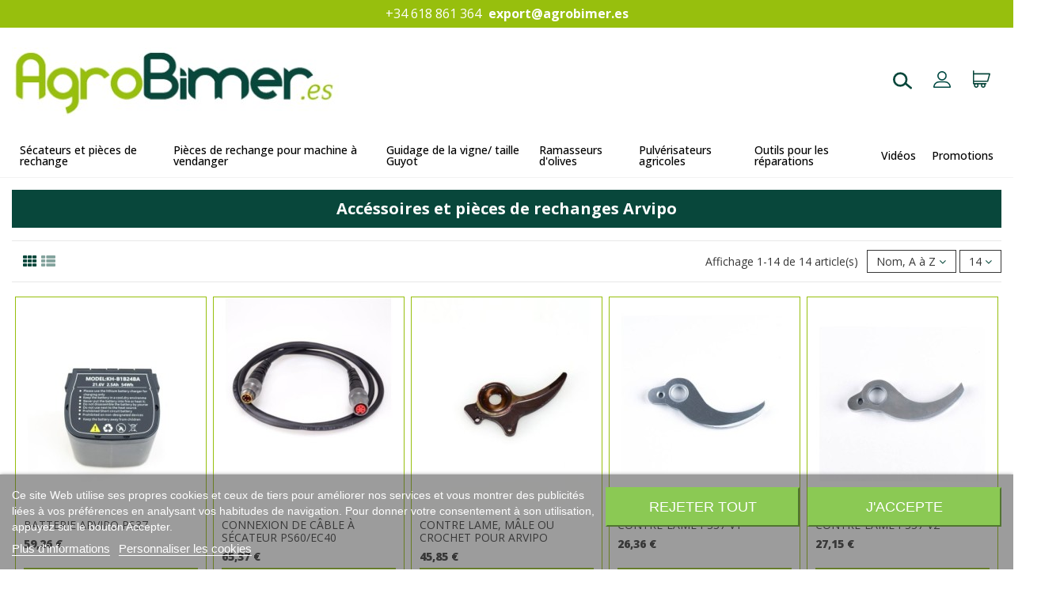

--- FILE ---
content_type: text/html; charset=utf-8
request_url: https://www.agrobimer.fr/39-accessoires-et-pieces-de-rechanges-arvipo
body_size: 21644
content:
<!doctype html>
<html lang="fr">

<head>
    
        
  <meta charset="utf-8">


  <meta http-equiv="x-ua-compatible" content="ie=edge">



  


      <!-- Google Tag Manager -->
    <script>(function(w,d,s,l,i){w[l]=w[l]||[];w[l].push({'gtm.start':
      new Date().getTime(),event:'gtm.js'});var f=d.getElementsByTagName(s)[0],
              j=d.createElement(s),dl=l!='dataLayer'?'&l='+l:'';j.async=true;j.src=
              'https://www.googletagmanager.com/gtm.js?id='+i+dl;f.parentNode.insertBefore(j,f);
              })(window,document,'script','dataLayer',' GTM-KSPGMBTH');</script>
    <!-- End Google Tag Manager -->
  


  <title>Accéssoires et pièces de rechanges pour sécateur électrique Arvipo.</title>
  
    
  
  
    
  
  <meta name="description" content="Accéssoires et pièces de rechanges pour sécateur électrique Arvipo.">
  <meta name="keywords" content="">
    
      <link rel="canonical" href="https://www.agrobimer.fr/39-accessoires-et-pieces-de-rechanges-arvipo">
    

  
      

  
    <script type="application/ld+json">
  {
    "@context": "https://schema.org",
    "@id": "#store-organization",
    "@type": "Organization",
    "name" : "AgroBimer FR",
    "url" : "https://www.agrobimer.fr/",
  
      "logo": {
        "@type": "ImageObject",
        "url":"https://www.agrobimer.fr/img/logo-1687432529.jpg"
      }
      }
</script>

<script type="application/ld+json">
  {
    "@context": "https://schema.org",
    "@type": "WebPage",
    "isPartOf": {
      "@type": "WebSite",
      "url":  "https://www.agrobimer.fr/",
      "name": "AgroBimer FR"
    },
    "name": "Accéssoires et pièces de rechanges pour sécateur électrique Arvipo.",
    "url":  "https://www.agrobimer.fr/39-accessoires-et-pieces-de-rechanges-arvipo"
  }
</script>


  <script type="application/ld+json">
    {
      "@context": "https://schema.org",
      "@type": "BreadcrumbList",
      "itemListElement": [
                  {
            "@type": "ListItem",
            "position": 1,
            "name": "Accueil",
            "item": "https://www.agrobimer.fr/"
          },              {
            "@type": "ListItem",
            "position": 2,
            "name": "SÉCATEUR ET PIÈCE DE RECHANGE",
            "item": "https://www.agrobimer.fr/15-secateur-et-piece-de-rechange"
          },              {
            "@type": "ListItem",
            "position": 3,
            "name": "Accéssoires et pièces de rechanges de sécateur électrique",
            "item": "https://www.agrobimer.fr/33-accessoires-et-pieces-de-rechanges-de-secateur-electrique"
          },              {
            "@type": "ListItem",
            "position": 4,
            "name": "Accéssoires et pièces de rechanges Arvipo",
            "item": "https://www.agrobimer.fr/39-accessoires-et-pieces-de-rechanges-arvipo"
          }          ]
    }
  </script>


  

  
    <script type="application/ld+json">
  {
    "@context": "https://schema.org",
    "@type": "ItemList",
    "itemListElement": [
          {
        "@type": "ListItem",
        "position": 0,
        "name": "BATTERIE ARVIPO PS37",
        "url": "https://www.agrobimer.fr/accessoires-et-pieces-de-rechanges-arvipo/773-batterie-arvipo-ps37-0011180001152.html"
      },          {
        "@type": "ListItem",
        "position": 1,
        "name": "CONNEXION DE CÂBLE À SÉCATEUR PS60/EC40",
        "url": "https://www.agrobimer.fr/accessoires-et-pieces-de-rechanges-arvipo/134-connexion-de-cable-a-secateur-ps60-ec40-0011180000414.html"
      },          {
        "@type": "ListItem",
        "position": 2,
        "name": "CONTRE LAME, MÂLE OU CROCHET POUR ARVIPO",
        "url": "https://www.agrobimer.fr/accessoires-et-pieces-de-rechanges-de-secateur-electrique/136-contre-lame-male-ou-crochet-pour-arvipo-0011180000193.html"
      },          {
        "@type": "ListItem",
        "position": 3,
        "name": "CONTRE-LAME PS37 V1*",
        "url": "https://www.agrobimer.fr/accessoires-et-pieces-de-rechanges-arvipo/775-contre-lame-ps37-v1-0011180001015.html"
      },          {
        "@type": "ListItem",
        "position": 4,
        "name": "CONTRE-LAME PS37 V2*",
        "url": "https://www.agrobimer.fr/accessoires-et-pieces-de-rechanges-arvipo/777-contre-lame-ps37-v2-0011180001022.html"
      },          {
        "@type": "ListItem",
        "position": 5,
        "name": "DESINFECTANT SPRAY NETTOYANT BACTÉRIEN",
        "url": "https://www.agrobimer.fr/accessoires-et-pieces-de-rechanges-f3015/530-desinfectant-spray-nettoyant-bacterien-0090000119109.html"
      },          {
        "@type": "ListItem",
        "position": 6,
        "name": "KIT D&#039;ENTRETIEN ARVIPO",
        "url": "https://www.agrobimer.fr/outils-pour-les-reparations/986-kit-d-entretien-arvipo-0000010000939.html"
      },          {
        "@type": "ListItem",
        "position": 7,
        "name": "LAME COUPANTE  PS37 evo",
        "url": "https://www.agrobimer.fr/accessoires-et-pieces-de-rechanges-arvipo/537-lame-coupante-ps37-evo-0011180001206.html"
      },          {
        "@type": "ListItem",
        "position": 8,
        "name": "Lame PS100 et PS60 pour sécateur Arvipo",
        "url": "https://www.agrobimer.fr/accessoires-et-pieces-de-rechanges-arvipo/135-lame-ps100-et-ps60-pour-secateur-arvipo-0012400414004.html"
      },          {
        "@type": "ListItem",
        "position": 9,
        "name": "NETTOYANT DE SÉCATEUR EN SPRAY",
        "url": "https://www.agrobimer.fr/outils-pour-les-reparations/132-nettoyant-de-secateur-en-spray-0011180002166.html"
      },          {
        "@type": "ListItem",
        "position": 10,
        "name": "PERCHE ÉLAGUEUSE ARVIPO EXPS POUR SÉCATEURS PS32/37",
        "url": "https://www.agrobimer.fr/secateurs-arvipo/528-perche-elagueuse-arvipo-exps-pour-secateurs-ps32-37-0011180000124.html"
      },          {
        "@type": "ListItem",
        "position": 11,
        "name": "PIERRE À AIGUISER EN ACIER ET DIAMANT",
        "url": "https://www.agrobimer.fr/accessoires-et-pieces-de-rechanges-f3015/241-pierre-a-aiguiser-en-acier-et-diamant-0783929400792.html"
      },          {
        "@type": "ListItem",
        "position": 12,
        "name": "PIERRE À AIGUISER KAMIKAZE",
        "url": "https://www.agrobimer.fr/outils-pour-les-reparations/763-pierre-a-aiguiser-kamikaze-8435128201831.html"
      },          {
        "@type": "ListItem",
        "position": 13,
        "name": "RALLONGE DE CÂBLE DE BATTERIE CISEAUX PS32 / PS37",
        "url": "https://www.agrobimer.fr/secateurs-arvipo/527-rallonge-de-cable-de-batterie-ciseaux-ps32-ps37-0011180002227.html"
      }        ]
  }
</script>


  
    
  



    <meta property="og:title" content="Accéssoires et pièces de rechanges pour sécateur électrique Arvipo."/>
    <meta property="og:url" content="https://www.agrobimer.fr/39-accessoires-et-pieces-de-rechanges-arvipo"/>
    <meta property="og:site_name" content="AgroBimer FR"/>
    <meta property="og:description" content="Accéssoires et pièces de rechanges pour sécateur électrique Arvipo.">
    <meta property="og:type" content="website">


            <meta property="og:image" content="https://www.agrobimer.fr/c/39-category_default/accessoires-et-pieces-de-rechanges-arvipo.jpg">
        <meta property="og:image:width" content="544">
        <meta property="og:image:height" content="360">
    





      <meta name="viewport" content="initial-scale=1,user-scalable=no,maximum-scale=1,width=device-width">
  




  <link rel="icon" type="image/vnd.microsoft.icon" href="https://www.agrobimer.fr/img/favicon.ico?1689251072">
  <link rel="shortcut icon" type="image/x-icon" href="https://www.agrobimer.fr/img/favicon.ico?1689251072">
    




    <link rel="stylesheet" href="https://www.agrobimer.fr/themes/warehousechild/assets/cache/theme-5cb0991283.css" type="text/css" media="all">




<link rel="preload" as="font"
      href="/themes/warehousechild/assets/css/font-awesome/fonts/fontawesome-webfont.woff?v=4.7.0"
      type="font/woff" crossorigin="anonymous">
<link rel="preload" as="font"
      href="/themes/warehousechild/assets/css/font-awesome/fonts/fontawesome-webfont.woff2?v=4.7.0"
      type="font/woff2" crossorigin="anonymous">


<link  rel="preload stylesheet"  as="style" href="/themes/warehousechild/assets/css/font-awesome/css/font-awesome-preload.css"
       type="text/css" crossorigin="anonymous">





  

  <script>
        var baseDir = "\/";
        var elementorFrontendConfig = {"isEditMode":"","stretchedSectionContainer":"","instagramToken":false,"is_rtl":false,"ajax_csfr_token_url":"https:\/\/www.agrobimer.fr\/module\/iqitelementor\/Actions?process=handleCsfrToken&ajax=1"};
        var iqitTheme = {"rm_sticky":"down","rm_breakpoint":0,"op_preloader":"pre","cart_style":"floating","cart_confirmation":"modal","h_layout":"3","f_fixed":"","f_layout":"3","h_absolute":"0","h_sticky":"header","hw_width":"inherit","hm_submenu_width":"fullwidth","h_search_type":"full","pl_lazyload":true,"pl_infinity":true,"pl_rollover":true,"pl_crsl_autoplay":false,"pl_slider_ld":5,"pl_slider_d":4,"pl_slider_t":3,"pl_slider_p":2,"pp_thumbs":"bottom","pp_zoom":"modalzoom","pp_image_layout":"carousel","pp_tabs":"accordion","pl_grid_qty":false};
        var iqitcountdown_days = "d.";
        var iqitextendedproduct = {"speed":"70"};
        var iqitfdc_from = 0;
        var iqitmegamenu = {"sticky":"false","containerSelector":"#wrapper > .container"};
        var iqitreviews = [];
        var is_combinado_base_enabled = 0;
        var is_multiplo = "1";
        var prestashop = {"cart":{"products":[],"totals":{"total":{"type":"total","label":"Montant","amount":0,"value":"0,00\u00a0\u20ac"},"total_including_tax":{"type":"total","label":"Montant TTC","amount":0,"value":"0,00\u00a0\u20ac"},"total_excluding_tax":{"type":"total","label":"Total HT :","amount":0,"value":"0,00\u00a0\u20ac"}},"subtotals":{"products":{"type":"products","label":"Sous-total","amount":0,"value":"0,00\u00a0\u20ac"},"discounts":null,"shipping":{"type":"shipping","label":"Livraison","amount":0,"value":""},"tax":null},"products_count":0,"summary_string":"0 articles","vouchers":{"allowed":1,"added":[]},"discounts":[],"minimalPurchase":0,"minimalPurchaseRequired":""},"currency":{"id":1,"name":"Euro","iso_code":"EUR","iso_code_num":"978","sign":"\u20ac"},"customer":{"lastname":null,"firstname":null,"email":null,"birthday":null,"newsletter":null,"newsletter_date_add":null,"optin":null,"website":null,"company":null,"siret":null,"ape":null,"is_logged":false,"gender":{"type":null,"name":null},"addresses":[]},"language":{"name":"Fran\u00e7ais (French)","iso_code":"fr","locale":"fr-FR","language_code":"fr-fr","is_rtl":"0","date_format_lite":"d\/m\/Y","date_format_full":"d\/m\/Y H:i:s","id":5},"page":{"title":"","canonical":"https:\/\/www.agrobimer.fr\/39-accessoires-et-pieces-de-rechanges-arvipo","meta":{"title":"Acc\u00e9ssoires et pi\u00e8ces de rechanges pour s\u00e9cateur \u00e9lectrique Arvipo.","description":"Acc\u00e9ssoires et pi\u00e8ces de rechanges pour s\u00e9cateur \u00e9lectrique Arvipo.","keywords":"","robots":"index"},"page_name":"category","body_classes":{"lang-fr":true,"lang-rtl":false,"country-FR":true,"currency-EUR":true,"layout-full-width":true,"page-category":true,"tax-display-enabled":true,"category-id-39":true,"category-Acc\u00e9ssoires et pi\u00e8ces de rechanges Arvipo":true,"category-id-parent-33":true,"category-depth-level-4":true},"admin_notifications":[]},"shop":{"name":"AgroBimer FR","logo":"https:\/\/www.agrobimer.fr\/img\/logo-1687432529.jpg","stores_icon":"https:\/\/www.agrobimer.fr\/img\/logo_stores.png","favicon":"https:\/\/www.agrobimer.fr\/img\/favicon.ico"},"urls":{"base_url":"https:\/\/www.agrobimer.fr\/","current_url":"https:\/\/www.agrobimer.fr\/39-accessoires-et-pieces-de-rechanges-arvipo","shop_domain_url":"https:\/\/www.agrobimer.fr","img_ps_url":"https:\/\/www.agrobimer.fr\/img\/","img_cat_url":"https:\/\/www.agrobimer.fr\/img\/c\/","img_lang_url":"https:\/\/www.agrobimer.fr\/img\/l\/","img_prod_url":"https:\/\/www.agrobimer.fr\/img\/p\/","img_manu_url":"https:\/\/www.agrobimer.fr\/img\/m\/","img_sup_url":"https:\/\/www.agrobimer.fr\/img\/su\/","img_ship_url":"https:\/\/www.agrobimer.fr\/img\/s\/","img_store_url":"https:\/\/www.agrobimer.fr\/img\/st\/","img_col_url":"https:\/\/www.agrobimer.fr\/img\/co\/","img_url":"https:\/\/www.agrobimer.fr\/themes\/warehousechild\/assets\/img\/","css_url":"https:\/\/www.agrobimer.fr\/themes\/warehousechild\/assets\/css\/","js_url":"https:\/\/www.agrobimer.fr\/themes\/warehousechild\/assets\/js\/","pic_url":"https:\/\/www.agrobimer.fr\/upload\/","pages":{"address":"https:\/\/www.agrobimer.fr\/adresse","addresses":"https:\/\/www.agrobimer.fr\/adresses","authentication":"https:\/\/www.agrobimer.fr\/autenticacion","cart":"https:\/\/www.agrobimer.fr\/carro-de-la-compra","category":"https:\/\/www.agrobimer.fr\/index.php?controller=category","cms":"https:\/\/www.agrobimer.fr\/index.php?controller=cms","contact":"https:\/\/www.agrobimer.fr\/nous-contacter","discount":"https:\/\/www.agrobimer.fr\/reduction","guest_tracking":"https:\/\/www.agrobimer.fr\/estado-pedido","history":"https:\/\/www.agrobimer.fr\/historial-de-pedidos","identity":"https:\/\/www.agrobimer.fr\/identidad","index":"https:\/\/www.agrobimer.fr\/","my_account":"https:\/\/www.agrobimer.fr\/mon-compte","order_confirmation":"https:\/\/www.agrobimer.fr\/index.php?controller=order-confirmation","order_detail":"https:\/\/www.agrobimer.fr\/index.php?controller=order-detail","order_follow":"https:\/\/www.agrobimer.fr\/devolucion-de-productos","order":"https:\/\/www.agrobimer.fr\/panier","order_return":"https:\/\/www.agrobimer.fr\/index.php?controller=order-return","order_slip":"https:\/\/www.agrobimer.fr\/vales","pagenotfound":"https:\/\/www.agrobimer.fr\/pagina-no-encuentra","password":"https:\/\/www.agrobimer.fr\/contrasena-olvidado","pdf_invoice":"https:\/\/www.agrobimer.fr\/index.php?controller=pdf-invoice","pdf_order_return":"https:\/\/www.agrobimer.fr\/index.php?controller=pdf-order-return","pdf_order_slip":"https:\/\/www.agrobimer.fr\/index.php?controller=pdf-order-slip","prices_drop":"https:\/\/www.agrobimer.fr\/promotions","product":"https:\/\/www.agrobimer.fr\/index.php?controller=product","search":"https:\/\/www.agrobimer.fr\/buscar","sitemap":"https:\/\/www.agrobimer.fr\/mapa-del-sitio","stores":"https:\/\/www.agrobimer.fr\/magasins","supplier":"https:\/\/www.agrobimer.fr\/proveedores","register":"https:\/\/www.agrobimer.fr\/autenticacion?create_account=1","order_login":"https:\/\/www.agrobimer.fr\/panier?login=1"},"alternative_langs":[],"theme_assets":"\/themes\/warehousechild\/assets\/","actions":{"logout":"https:\/\/www.agrobimer.fr\/?mylogout="},"no_picture_image":{"bySize":{"small_default":{"url":"https:\/\/www.agrobimer.fr\/img\/p\/fr-default-small_default.jpg","width":98,"height":127},"cart_default":{"url":"https:\/\/www.agrobimer.fr\/img\/p\/fr-default-cart_default.jpg","width":125,"height":162},"home_default":{"url":"https:\/\/www.agrobimer.fr\/img\/p\/fr-default-home_default.jpg","width":236,"height":270},"large_default":{"url":"https:\/\/www.agrobimer.fr\/img\/p\/fr-default-large_default.jpg","width":381,"height":492},"medium_default":{"url":"https:\/\/www.agrobimer.fr\/img\/p\/fr-default-medium_default.jpg","width":452,"height":584},"thickbox_default":{"url":"https:\/\/www.agrobimer.fr\/img\/p\/fr-default-thickbox_default.jpg","width":1100,"height":1422}},"small":{"url":"https:\/\/www.agrobimer.fr\/img\/p\/fr-default-small_default.jpg","width":98,"height":127},"medium":{"url":"https:\/\/www.agrobimer.fr\/img\/p\/fr-default-large_default.jpg","width":381,"height":492},"large":{"url":"https:\/\/www.agrobimer.fr\/img\/p\/fr-default-thickbox_default.jpg","width":1100,"height":1422},"legend":""}},"configuration":{"display_taxes_label":true,"display_prices_tax_incl":false,"is_catalog":false,"show_prices":true,"opt_in":{"partner":true},"quantity_discount":{"type":"discount","label":"Remise sur prix unitaire"},"voucher_enabled":1,"return_enabled":0},"field_required":[],"breadcrumb":{"links":[{"title":"Accueil","url":"https:\/\/www.agrobimer.fr\/"},{"title":"S\u00c9CATEUR ET PI\u00c8CE DE RECHANGE","url":"https:\/\/www.agrobimer.fr\/15-secateur-et-piece-de-rechange"},{"title":"Acc\u00e9ssoires et pi\u00e8ces de rechanges de s\u00e9cateur \u00e9lectrique","url":"https:\/\/www.agrobimer.fr\/33-accessoires-et-pieces-de-rechanges-de-secateur-electrique"},{"title":"Acc\u00e9ssoires et pi\u00e8ces de rechanges Arvipo","url":"https:\/\/www.agrobimer.fr\/39-accessoires-et-pieces-de-rechanges-arvipo"}],"count":4},"link":{"protocol_link":"https:\/\/","protocol_content":"https:\/\/"},"time":1768994713,"static_token":"b1506a768f40adea84c829f9fece234b","token":"20d76273d0bdc7977c9a146d9cfadc05","debug":false};
        var prestashopFacebookAjaxController = "https:\/\/www.agrobimer.fr\/module\/ps_facebook\/Ajax";
        var psemailsubscription_subscription = "https:\/\/www.agrobimer.fr\/module\/ps_emailsubscription\/subscription";
        var url = "https:\/\/www.agrobimer.fr\/module\/cdpreciosonline\/preciocombinacion";
      </script>



  
<script type="text/javascript">
    var lgcookieslaw_consent_mode = 0;
    var lgcookieslaw_banner_url_ajax_controller = "https://www.agrobimer.fr/module/lgcookieslaw/ajax";     var lgcookieslaw_cookie_values = null;     var lgcookieslaw_saved_preferences = 0;
    var lgcookieslaw_ajax_calls_token = "61b1a556c84b25eecac9538e6db9b139";
    var lgcookieslaw_reload = 0;
    var lgcookieslaw_block_navigation = 0;
    var lgcookieslaw_banner_position = 2;
    var lgcookieslaw_show_fixed_button = 1;
    var lgcookieslaw_save_user_consent = 1;
    var lgcookieslaw_reject_cookies_when_closing_banner = 0;
</script>




    <meta id="js-rcpgtm-tracking-config" data-tracking-data="%7B%22bing%22%3A%7B%22tracking_id%22%3A%22%22%2C%22feed%22%3A%7B%22id_product_prefix%22%3A%22%22%2C%22id_product_source_key%22%3A%22id_product%22%2C%22id_variant_prefix%22%3A%22%22%2C%22id_variant_source_key%22%3A%22id_attribute%22%7D%7D%2C%22context%22%3A%7B%22browser%22%3A%7B%22device_type%22%3A1%7D%2C%22localization%22%3A%7B%22id_country%22%3A8%2C%22country_code%22%3A%22FR%22%2C%22id_currency%22%3A1%2C%22currency_code%22%3A%22EUR%22%2C%22id_lang%22%3A5%2C%22lang_code%22%3A%22fr%22%7D%2C%22page%22%3A%7B%22controller_name%22%3A%22category%22%2C%22products_per_page%22%3A24%2C%22category%22%3A%7B%22id_category%22%3A39%2C%22name%22%3A%22Acc%C3%A9ssoires%20et%20pi%C3%A8ces%20de%20rechanges%20Arvipo%22%2C%22path%22%3A%5B%22Accueil%22%2C%22S%C3%89CATEUR%20ET%20PI%C3%88CE%20DE%20RECHANGE%22%2C%22Acc%C3%A9ssoires%20et%20pi%C3%A8ces%20de%20rechanges%20de%20s%C3%A9cateur%20%C3%A9lectrique%22%2C%22Acc%C3%A9ssoires%20et%20pi%C3%A8ces%20de%20rechanges%20Arvipo%22%5D%7D%2C%22search_term%22%3A%22%22%7D%2C%22shop%22%3A%7B%22id_shop%22%3A1%2C%22shop_name%22%3A%22ES%22%2C%22base_dir%22%3A%22https%3A%2F%2Fwww.agrobimer.fr%2F%22%7D%2C%22tracking_module%22%3A%7B%22module_name%22%3A%22rcpgtagmanager%22%2C%22checkout_module%22%3A%7B%22module%22%3A%22default%22%2C%22controller%22%3A%22order%22%7D%2C%22service_version%22%3A%227%22%2C%22token%22%3A%22152023271a3bc40f3eb03eeae4bdbaca%22%7D%2C%22user%22%3A%5B%5D%7D%2C%22criteo%22%3A%7B%22tracking_id%22%3A%22%22%2C%22feed%22%3A%7B%22id_product_prefix%22%3A%22%22%2C%22id_product_source_key%22%3A%22id_product%22%2C%22id_variant_prefix%22%3A%22%22%2C%22id_variant_source_key%22%3A%22id_attribute%22%7D%7D%2C%22facebook%22%3A%7B%22tracking_id%22%3A%22%22%2C%22feed%22%3A%7B%22id_product_prefix%22%3A%22%22%2C%22id_product_source_key%22%3A%22id_product%22%2C%22id_variant_prefix%22%3A%22%22%2C%22id_variant_source_key%22%3A%22id_attribute%22%7D%7D%2C%22ga4%22%3A%7B%22tracking_id%22%3A%22G-T78RCF17NW%22%2C%22is_data_import%22%3Afalse%7D%2C%22gads%22%3A%7B%22tracking_id%22%3A%22%22%2C%22merchant_id%22%3A%22%22%2C%22conversion_labels%22%3A%7B%22create_account%22%3A%22%22%2C%22product_view%22%3A%22%22%2C%22add_to_cart%22%3A%22%22%2C%22begin_checkout%22%3A%22%22%2C%22purchase%22%3A%22%22%7D%7D%2C%22gfeeds%22%3A%7B%22retail%22%3A%7B%22is_enabled%22%3Afalse%2C%22id_product_prefix%22%3A%22%22%2C%22id_product_source_key%22%3A%22id_product%22%2C%22id_variant_prefix%22%3A%22%22%2C%22id_variant_source_key%22%3A%22id_attribute%22%7D%2C%22custom%22%3A%7B%22is_enabled%22%3Afalse%2C%22id_product_prefix%22%3A%22%22%2C%22id_product_source_key%22%3A%22id_product%22%2C%22id_variant_prefix%22%3A%22%22%2C%22id_variant_source_key%22%3A%22id_attribute%22%2C%22is_id2%22%3Afalse%7D%7D%2C%22gtm%22%3A%7B%22tracking_id%22%3A%22GTM-NCNSQGQ7%22%2C%22is_disable_tracking%22%3Afalse%2C%22server_url%22%3A%22%22%7D%2C%22optimize%22%3A%7B%22tracking_id%22%3A%22%22%2C%22is_async%22%3Afalse%2C%22hiding_class_name%22%3A%22optimize-loading%22%2C%22hiding_timeout%22%3A3000%7D%2C%22pinterest%22%3A%7B%22tracking_id%22%3A%22%22%2C%22feed%22%3A%7B%22id_product_prefix%22%3A%22%22%2C%22id_product_source_key%22%3A%22id_product%22%2C%22id_variant_prefix%22%3A%22%22%2C%22id_variant_source_key%22%3A%22id_attribute%22%7D%7D%2C%22tiktok%22%3A%7B%22tracking_id%22%3A%22%22%2C%22feed%22%3A%7B%22id_product_prefix%22%3A%22%22%2C%22id_product_source_key%22%3A%22id_product%22%2C%22id_variant_prefix%22%3A%22%22%2C%22id_variant_source_key%22%3A%22id_attribute%22%7D%7D%2C%22twitter%22%3A%7B%22tracking_id%22%3A%22%22%2C%22events%22%3A%7B%22add_to_cart_id%22%3A%22%22%2C%22payment_info_id%22%3A%22%22%2C%22checkout_initiated_id%22%3A%22%22%2C%22product_view_id%22%3A%22%22%2C%22lead_id%22%3A%22%22%2C%22purchase_id%22%3A%22%22%2C%22search_id%22%3A%22%22%7D%2C%22feed%22%3A%7B%22id_product_prefix%22%3A%22%22%2C%22id_product_source_key%22%3A%22id_product%22%2C%22id_variant_prefix%22%3A%22%22%2C%22id_variant_source_key%22%3A%22id_attribute%22%7D%7D%7D">
    <script type="text/javascript" data-keepinline="true" data-cfasync="false" src="/modules/rcpgtagmanager/views/js/hook/trackingClient.bundle.js"></script>



    
    
     <meta name="google-site-verification" content="uFL5KLB0cSaCepJKP4aQDA4Xyb3j1aKTMYjstnwIUtI" />

<!-- Google Tag Manager -->
<script>(function(w,d,s,l,i){w[l]=w[l]||[];w[l].push({'gtm.start':
new Date().getTime(),event:'gtm.js'});var f=d.getElementsByTagName(s)[0],
j=d.createElement(s),dl=l!='dataLayer'?'&l='+l:'';j.async=true;j.src=
'https://www.googletagmanager.com/gtm.js?id='+i+dl;f.parentNode.insertBefore(j,f);
})(window,document,'script','dataLayer','GTM-KSPGMBTH');</script>
<!-- End Google Tag Manager -->

<script type="text/javascript">
    (function(c,l,a,r,i,t,y){
        c[a]=c[a]||function(){(c[a].q=c[a].q||[]).push(arguments)};
        t=l.createElement(r);t.async=1;t.src="https://www.clarity.ms/tag/"+i;
        y=l.getElementsByTagName(r)[0];y.parentNode.insertBefore(t,y);
    })(window, document, "clarity", "script", "sge07xjl5q");
</script>
<!-- Google tag (gtag.js) -->
<script async src="https://www.googletagmanager.com/gtag/js?id=AW-609763797">
</script>
<script>
  window.dataLayer = window.dataLayer || [];
  function gtag(){dataLayer.push(arguments);}
  gtag('js', new Date());

  gtag('config', 'AW-609763797');
</script> </head>

<body id="category" class="lang-fr country-fr currency-eur layout-full-width page-category tax-display-enabled category-id-39 category-accessoires-et-pieces-de-rechanges-arvipo category-id-parent-33 category-depth-level-4 body-desktop-header-style-w-3">


            <!-- Google Tag Manager (noscript) -->
        <noscript><iframe src="https://www.googletagmanager.com/ns.html?id= GTM-KSPGMBTH"
                          height="0" width="0" style="display:none;visibility:hidden"></iframe></noscript>
        <!-- End Google Tag Manager (noscript) -->
    




    


<main id="main-page-content" style="opacity: 0;" >
    
            

    <header id="header" class="desktop-header-style-w-3">
        
            
  <div class="header-banner">
    
  </div>




            <nav class="header-nav">
        <div class="container">
    
        <div class="row justify-content-center">
			            <div class="col col-auto center-nav text-center">
				<div class="d-flex justify-content-center top-texts">
					<a class="phone" target="_blank" href="tel:+34618861364">+34 618 861 364</a> &nbsp; &nbsp; 
					<a class="mail" href="mailto:export@agrobimer.es">export@agrobimer.es</a>
				</div>
                
             </div>
			         </div>

                        </div>
            </nav>
        



<div id="desktop-header" class="desktop-header-style-3">
    
            
<div class="header-top">
    <div id="desktop-header-container" class="container">
        <div class="row align-items-center">
                            <div class="col col-auto col-header-left">
                    <div id="desktop_logo">
                        
  <a href="https://www.agrobimer.fr/">
    <img class="logo img-fluid"
         src="https://www.agrobimer.fr/img/logo-1687432529.jpg"
          srcset="/img/cms/logo-agrobimer.svg 2x"         alt="AgroBimer FR"
         width="413"
         height="87"
    >
  </a>

                    </div>
                    
                </div>
                <div class="col col-header-center">
                                        
                </div>
                        <div class="col col-auto col-header-right">
                <div class="row no-gutters justify-content-end">
                                            <div id="header-search-btn" class="col col-auto header-btn-w header-search-btn-w">
    <a data-toggle="dropdown" id="header-search-btn-drop"  class="header-btn header-search-btn" data-display="static">
        <i class="fa fa-search fa-fw icon" aria-hidden="true"></i>
        <span class="title">Rechercher</span>
    </a>
        <div class="dropdown-menu-custom  dropdown-menu">
        <div class="dropdown-content modal-backdrop fullscreen-search">
            
<!-- Block search module TOP -->
<div id="search_widget" class="search-widget" data-search-controller-url="https://www.agrobimer.fr/module/iqitsearch/searchiqit">
    <form method="get" action="https://www.agrobimer.fr/module/iqitsearch/searchiqit">
        <div class="input-group">
            <input type="text" name="s" value="" data-all-text="Show all results"
                   data-blog-text="Blog post"
                   data-product-text="Product"
                   data-brands-text="Marque"
                   autocomplete="off" autocorrect="off" autocapitalize="off" spellcheck="false"
                   placeholder="Search our catalog" class="form-control form-search-control" />
            <button type="submit" class="search-btn">
                <i class="fa fa-search"></i>
            </button>
        </div>
    </form>
</div>
<!-- /Block search module TOP -->

            <div id="fullscreen-search-backdrop"></div>
        </div>
    </div>
    </div>
                    
                    
                                            <div id="header-user-btn" class="col col-auto header-btn-w header-user-btn-w">
            <a href="https://www.agrobimer.fr/mon-compte"
           title="Identifiez-vous"
           rel="nofollow" class="header-btn header-user-btn">
            <i class="fa fa-user fa-fw icon" aria-hidden="true"></i>
            <span class="title">Connexion</span>
        </a>
    </div>









                                        

                    

                                            
                                                    <div id="ps-shoppingcart-wrapper" class="col col-auto">
    <div id="ps-shoppingcart"
         class="header-btn-w header-cart-btn-w ps-shoppingcart dropdown">
         <div id="blockcart" class="blockcart cart-preview"
         data-refresh-url="//www.agrobimer.fr/module/ps_shoppingcart/ajax">
        <a id="cart-toogle" class="cart-toogle header-btn header-cart-btn" data-toggle="dropdown" data-display="static">
            <i class="fa fa-shopping-bag fa-fw icon" aria-hidden="true"><span class="cart-products-count-btn  d-none">0</span></i>
            <span class="info-wrapper">
            <span class="title">Panier</span>
            <span class="cart-toggle-details">
            <span class="text-faded cart-separator"> / </span>
                            Empty
                        </span>
            </span>
        </a>
        <div id="_desktop_blockcart-content" class="dropdown-menu-custom dropdown-menu">
    <div id="blockcart-content" class="blockcart-content" >
        <div class="cart-title">
            <span class="modal-title">Your cart</span>
            <button type="button" id="js-cart-close" class="close">
                <span>×</span>
            </button>
            <hr>
        </div>
                    <span class="no-items">Il n'y a plus d'articles dans votre panier</span>
            </div>
</div> </div>




    </div>
</div>
                                                
                                    </div>
                
            </div>
            <div class="col-12">
                <div class="row">
                    
                </div>
            </div>
        </div>
    </div>
</div>
<div class="container iqit-megamenu-container">	<div id="iqitmegamenu-wrapper" class="iqitmegamenu-wrapper iqitmegamenu-all">
		<div class="container container-iqitmegamenu">
		<div id="iqitmegamenu-horizontal" class="iqitmegamenu  clearfix" role="navigation">

								
				<nav id="cbp-hrmenu" class="cbp-hrmenu cbp-horizontal cbp-hrsub-narrow">
					<ul>
												<li id="cbp-hrmenu-tab-3" class="cbp-hrmenu-tab cbp-hrmenu-tab-3 ">
	<a href="https://www.agrobimer.fr/15-secateur-et-piece-de-rechange" class="nav-link" >

								<span class="cbp-tab-title">
								Sécateurs et pièces de rechange</span>
														</a>
													</li>
												<li id="cbp-hrmenu-tab-4" class="cbp-hrmenu-tab cbp-hrmenu-tab-4 ">
	<a href="https://www.agrobimer.fr/56-pieces-de-rechange-pour-machine-a-vendanger" class="nav-link" >

								<span class="cbp-tab-title">
								Pièces de rechange pour machine à vendanger</span>
														</a>
													</li>
												<li id="cbp-hrmenu-tab-5" class="cbp-hrmenu-tab cbp-hrmenu-tab-5 ">
	<a href="https://www.agrobimer.fr/79-guidage-de-la-vigne-taille-guyot" class="nav-link" >

								<span class="cbp-tab-title">
								Guidage de la vigne/ taille Guyot</span>
														</a>
													</li>
												<li id="cbp-hrmenu-tab-6" class="cbp-hrmenu-tab cbp-hrmenu-tab-6 ">
	<a href="https://www.agrobimer.fr/97-ramasseurs-d-olives" class="nav-link" >

								<span class="cbp-tab-title">
								Ramasseurs d'olives</span>
														</a>
													</li>
												<li id="cbp-hrmenu-tab-7" class="cbp-hrmenu-tab cbp-hrmenu-tab-7 ">
	<a href="https://www.agrobimer.fr/90-pulverisateurs-agricoles" class="nav-link" >

								<span class="cbp-tab-title">
								Pulvérisateurs agricoles</span>
														</a>
													</li>
												<li id="cbp-hrmenu-tab-8" class="cbp-hrmenu-tab cbp-hrmenu-tab-8 ">
	<a href="https://www.agrobimer.fr/76-outils-pour-les-reparations" class="nav-link" >

								<span class="cbp-tab-title">
								Outils pour les réparations</span>
														</a>
													</li>
												<li id="cbp-hrmenu-tab-10" class="cbp-hrmenu-tab cbp-hrmenu-tab-10 ">
	<a href="https://www.agrobimer.fr/content/11-videos" class="nav-link" >

								<span class="cbp-tab-title">
								Vidéos</span>
														</a>
													</li>
												<li id="cbp-hrmenu-tab-11" class="cbp-hrmenu-tab cbp-hrmenu-tab-11 ">
	<a href="/promotions" class="nav-link" >

								<span class="cbp-tab-title">
								Promotions</span>
														</a>
													</li>
											</ul>
				</nav>
		</div>
		</div>
		<div id="sticky-cart-wrapper"></div>
	</div>

<div id="_desktop_iqitmegamenu-mobile">
	<div id="iqitmegamenu-mobile">
		
		<ul>
		



	
	<li><span class="mm-expand"><i class="fa fa-angle-down expand-icon" aria-hidden="true"></i><i class="fa fa-angle-up close-icon" aria-hidden="true"></i></span><a  href="https://www.agrobimer.fr/15-secateur-et-piece-de-rechange" >SÉCATEUR ET PIÈCE DE RECHANGE</a>
	<ul><li><span class="mm-expand"><i class="fa fa-angle-down expand-icon" aria-hidden="true"></i><i class="fa fa-angle-up close-icon" aria-hidden="true"></i></span><a  href="https://www.agrobimer.fr/17-secateurs-electriques" >SÉCATEUR ÉLECTRIQUE</a>
	<ul><li><a  href="https://www.agrobimer.fr/18-secateurs-arvipo" >Sécateurs Arvipo</a></li><li><a  href="https://www.agrobimer.fr/19-secateurs-kamikaze" >Sécateurs Kamikaze</a></li><li><a  href="https://www.agrobimer.fr/20-secateurs-electrocoup-f3020" >Sécateurs Electrocoup F3020</a></li><li><a  href="https://www.agrobimer.fr/29-tijera-podar-sin-cable-kamikaze" >Sécateurs électrique sans câble Kamikaze</a></li><li><a  href="https://www.agrobimer.fr/28-tijera-electrica-sin-cable" >Sécateurs électrique sans câble</a></li></ul></li><li><a  href="https://www.agrobimer.fr/30-secateurs-manuels-et-scies" >Sécateurs manuels et scies.</a></li><li><span class="mm-expand"><i class="fa fa-angle-down expand-icon" aria-hidden="true"></i><i class="fa fa-angle-up close-icon" aria-hidden="true"></i></span><a  href="https://www.agrobimer.fr/33-accessoires-et-pieces-de-rechanges-de-secateur-electrique" >Accéssoires et pièces de rechanges de sécateur électrique</a>
	<ul><li><a  href="https://www.agrobimer.fr/51-accessoires-et-pieces-de-rechanges-f3020" >Accéssoires et pièces de rechanges F3020</a></li><li><a  href="https://www.agrobimer.fr/34-accessoires-et-pieces-de-rechanges-f3015" >Accéssoires et pièces de rechanges F3015</a></li><li><a  href="https://www.agrobimer.fr/35-accessoires-et-pieces-de-rechanges-f3010" >Accéssoires et pièces de rechanges F3010</a></li><li><a  href="https://www.agrobimer.fr/36-pieces-de-rechanges-electrocoup-f3005" >Pièces de rechanges Electrocoup F3005</a></li><li><a  href="https://www.agrobimer.fr/37-pieces-de-rechanges-electrocoup-f3002" >Pièces de rechanges  Electrocoup F3002</a></li><li><a  href="https://www.agrobimer.fr/38-pieces-de-rechanges-electrocoup-f3000" >Pièces de rechanges Electrocoup F3000</a></li><li><a  href="https://www.agrobimer.fr/39-accessoires-et-pieces-de-rechanges-arvipo" >Accéssoires et pièces de rechanges Arvipo</a></li><li><a  href="https://www.agrobimer.fr/40-pieces-de-rechanges-kamikaze-kv150-kv200" >PIÈCES DE RECHANGES KAMIKAZE KV150 / KV200</a></li><li><a  href="https://www.agrobimer.fr/41-pieces-de-rechanges-pellenc-lixion" >Pièces de rechanges  Pellenc Lixion</a></li><li><a  href="https://www.agrobimer.fr/42-accessoires-et-pieces-de-rechanges-felco-820" >Accéssoires et pièces de rechanges Felco 820 / 822</a></li><li><a  href="https://www.agrobimer.fr/43-accessoires-et-pieces-de-rechanges-felco-811" >Accéssoires et pièces de rechanges Felco 811</a></li><li><a  href="https://www.agrobimer.fr/44-pieces-de-rechanges-felco-801" >Pièces de rechanges Felco 801</a></li><li><a  href="https://www.agrobimer.fr/47-pieces-de-rechanges-felco-800" >PIÈCES DE RECHANGES FELCO 800 / 810</a></li><li><a  href="https://www.agrobimer.fr/48-pieces-de-rechanges-kamikaze-kv600-kv700" >PIÈCES DE RECHANGES KAMIKAZE KV600 / KV700</a></li><li><a  href="https://www.agrobimer.fr/49-pieces-de-rechanges-felco-80" >PIÈCES DE RECHANGES FELCO 82</a></li><li><a  href="https://www.agrobimer.fr/52-pieces-de-rechanges-kamikaze-kv380" >PIÈCES DE RECHANGES KAMIKAZE KV380</a></li><li><a  href="https://www.agrobimer.fr/53-pieces-de-rechanges-kamikaze-kv390" >PIÈCES DE RECHANGES KAMIKAZE KV390</a></li><li><a  href="https://www.agrobimer.fr/54-accesorios-y-recambios-arvipo-ps37" >Pièces de rechanges Arvipo PS37</a></li><li><a  href="https://www.agrobimer.fr/55-accesorios-y-recambios-arvipo-ps32" >Pièces de rechanges Arvipo PS32</a></li></ul></li></ul></li><li><span class="mm-expand"><i class="fa fa-angle-down expand-icon" aria-hidden="true"></i><i class="fa fa-angle-up close-icon" aria-hidden="true"></i></span><a  href="https://www.agrobimer.fr/56-pieces-de-rechange-pour-machine-a-vendanger" >PIÈCES DE RECHANGE POUR MACHINE À VENDANGER</a>
	<ul><li><a  href="https://www.agrobimer.fr/61-gregoire" >Gregoire</a></li><li><a  href="https://www.agrobimer.fr/63-pellenc" >Pellenc</a></li><li><a  href="https://www.agrobimer.fr/75-new-holland" >New Holland</a></li><li><a  href="https://www.agrobimer.fr/74-alma" >Alma</a></li></ul></li><li><a  href="https://www.agrobimer.fr/76-outils-pour-les-reparations" >Outils pour les réparations</a></li><li><span class="mm-expand"><i class="fa fa-angle-down expand-icon" aria-hidden="true"></i><i class="fa fa-angle-up close-icon" aria-hidden="true"></i></span><a  href="https://www.agrobimer.fr/79-guidage-de-la-vigne-taille-guyot" >Guidage de la vigne/ taille Guyot</a>
	<ul><li><span class="mm-expand"><i class="fa fa-angle-down expand-icon" aria-hidden="true"></i><i class="fa fa-angle-up close-icon" aria-hidden="true"></i></span><a  href="https://www.agrobimer.fr/80-poda-guyot" >Attacheuses électriques</a>
	<ul><li><a  href="https://www.agrobimer.fr/81-pellenc" >Attacheuse Pellenc et pièces de rechange</a></li><li><a  href="https://www.agrobimer.fr/82-a3m-electrocoup" >Attacheuse Infaco et pièces de rechanges</a></li><li><a  href="https://www.agrobimer.fr/83-machine-a-nouer-arvipo-et-pieces-detachees" >Attacheuse Arvipo et pièces de rechanges</a></li><li><a  href="https://www.agrobimer.fr/84-kvt9-attacheuse-electrique" >Attacheuse Kamikaze et pièces de rechanges</a></li></ul></li><li><a  href="https://www.agrobimer.fr/85-machines-de-guidage-de-la-vigne" >Machine à lier la vigne</a></li><li><a  href="https://www.agrobimer.fr/89-consommables-pour-la-conduite-de-la-vigne-et-elage-guyot" >Pièces pour attacheuse et liens</a></li></ul></li><li><span class="mm-expand"><i class="fa fa-angle-down expand-icon" aria-hidden="true"></i><i class="fa fa-angle-up close-icon" aria-hidden="true"></i></span><a  href="https://www.agrobimer.fr/90-pulverisateurs-agricoles" >Pulvérisateurs agricoles et pièces pour atomiseur</a>
	<ul><li><a  href="https://www.agrobimer.fr/91-pulverizadores-manuales-y-de-mochila" >Pulvérisateurs manuels et électriques</a></li><li><a  href="https://www.agrobimer.fr/92-pulverizadores-por-atomizador" >Pièces de rechange pour pulvérisateurs et atomiseurs</a></li></ul></li><li><a  href="https://www.agrobimer.fr/97-ramasseurs-d-olives" >Vibreur à olives</a></li>
		</ul>
		
<div style="padding-left: 2rem;" >
    <a href="tel:+34967755907" class="btn btn-secondary my-4 ms-2 py-2 px-3 w-75 d-flex justify-content-center align-items-center" style="border-radius: 8px !important;">
        Contacta con nosotros
    </a>
    <div class="d-flex justify-content-start ">
        <a target="_blank" href="https://www.youtube.com/@Agrobimer" class="p-3">
            <img src="/img/cms/youtube (4) 1.svg" alt="youtube agrobimer">
        </a>
        <a target="_blank"  href="https://www.facebook.com/agrobimer/"  class="p-3">
            <img src="/img/cms/facebook (2) 1.svg" alt="facebook agrobimer">
        </a>
        
    </div>
</div>
	</div>
	
</div>
</div>


    </div>



    <div id="mobile-header" class="mobile-header-style-1">
                    <div id="mobile-header-sticky">
    <div class="container">
        <div class="mobile-main-bar">
            <div class="row no-gutters align-items-center row-mobile-header">
                <div class="col col-auto col-mobile-btn col-mobile-btn-menu col-mobile-menu-dropdown">
                    <a class="m-nav-btn" data-toggle="dropdown" data-display="static"><i class="fa fa-bars" aria-hidden="true"></i>
                        <span>Menu</span></a>
                    <div id="mobile_menu_click_overlay"></div>
                    <div id="_mobile_iqitmegamenu-mobile" class="dropdown-menu-custom dropdown-menu"></div>

                </div>
                <div id="mobile-btn-search" class="col col-auto col-mobile-btn col-mobile-btn-search">
                    <a class="m-nav-btn" data-toggle="dropdown" data-display="static"><i class="fa fa-search" aria-hidden="true"></i>
                        <span>Rechercher</span></a>
                    <div id="search-widget-mobile" class="dropdown-content dropdown-menu dropdown-mobile search-widget">
                        
                                                    
<!-- Block search module TOP -->
<form method="get" action="https://www.agrobimer.fr/module/iqitsearch/searchiqit">
    <div class="input-group">
        <input type="text" name="s" value=""
               placeholder="Rechercher"
               data-all-text="Show all results"
               data-blog-text="Blog post"
               data-product-text="Product"
               data-brands-text="Marque"
               autocomplete="off" autocorrect="off" autocapitalize="off" spellcheck="false"
               class="form-control form-search-control">
        <button type="submit" class="search-btn">
            <i class="fa fa-search"></i>
        </button>
    </div>
</form>
<!-- /Block search module TOP -->

                                                
                    </div>
                </div>
                <div class="col col-mobile-logo text-center">
                    
  <a href="https://www.agrobimer.fr/">
    <img class="logo img-fluid"
         src="https://www.agrobimer.fr/img/logo-1687432529.jpg"
          srcset="/img/cms/logo-agrobimer.svg 2x"         alt="AgroBimer FR"
         width="413"
         height="87"
    >
  </a>

                </div>
                <div class="col col-auto col-mobile-btn col-mobile-btn-account">
                    <a href="https://www.agrobimer.fr/mon-compte" class="m-nav-btn"><i class="fa fa-user" aria-hidden="true"></i>
                        <span>
                            
                                                            Connexion
                                                        
                        </span></a>
                </div>
                
                                <div class="col col-auto col-mobile-btn col-mobile-btn-cart ps-shoppingcart dropdown">
                    <div id="mobile-cart-wrapper">
                    <a id="mobile-cart-toogle"  class="m-nav-btn" data-toggle="dropdown" data-display="static">
					<i class="fa fa-shopping-bag mobile-bag-icon" aria-hidden="true">
					<span id="mobile-cart-products-count" class="cart-products-count cart-products-count-btn">
                                
                                                                    0
                                                                
                            </span></i>
                        <span>Panier</span></a>
                    <div id="_mobile_blockcart-content" class="dropdown-menu-custom dropdown-menu"></div>
					
                    </div>
                </div>
                            </div>
        </div>
    </div>
</div>            </div>



        
    </header>
    

		<style>
		.aviso{
			font-style: normal;
			font-weight: bold;
			font-size: 16px;
			line-height: 19px;
			text-align: center;
			color: #FFFFFF;
			background: #95C11F;
			padding: 11px 10px;
		}
		</style>
		
      <section id="wrapper">
        
        <div class="container"></div>
        <div id="inner-wrapper" class="container">
            
    
            
                
   <aside id="notifications">
        
        
        
      
  </aside>
              

            

                
    <div id="content-wrapper" class="js-content-wrapper">
        
        
    <section id="main">

	

 <div id="js-product-list-header">
    <h1 class="h1 page-title">
        <span>
                            Accéssoires et pièces de rechanges Arvipo
                    </span>
    </h1>
</div>


        

        

        
        
                        

    

        		
			

       <section id="products">
                            
                    <div id="">
                        
<div id="js-active-search-filters" class="hide">
    </div>

                    </div>
                
                <div id="">
                    
                        <div id="js-product-list-top" class="products-selection">
    <div class="row align-items-center justify-content-between small-gutters">
                    <div class="col col-auto facated-toggler"></div>
        
                                                                                                                            
        



                <div class="col view-switcher">
            <a href="https://www.agrobimer.fr/39-accessoires-et-pieces-de-rechanges-arvipo?order=product.name.asc&productListView=grid" class="current js-search-link hidden-sm-down" data-button-action="change-list-view" data-view="grid"  rel="nofollow"><i class="fa fa-th" aria-hidden="true"></i></a>
            <a href="https://www.agrobimer.fr/39-accessoires-et-pieces-de-rechanges-arvipo?order=product.name.asc&productListView=list" class=" js-search-link hidden-sm-down" data-button-action="change-list-view" data-view="list"  rel="nofollow"><i class="fa fa-th-list" aria-hidden="true"></i></a>
        </div>
            
                    <div class="col col-auto">
            <span class="showing hidden-sm-down">
            Affichage 1-14 de 14 article(s)
            </span>
                
                    
<div class="products-sort-nb-dropdown products-sort-order dropdown">
    <a class="select-title expand-more form-control" rel="nofollow" data-toggle="dropdown" data-display="static" aria-haspopup="true" aria-expanded="false" aria-label="Trier par sélection ">
       <span class="select-title-name"> Nom, A à Z</span>
        <i class="fa fa-angle-down" aria-hidden="true"></i>
    </a>
    <div class="dropdown-menu">
                                <a
                    rel="nofollow"
                    href="https://www.agrobimer.fr/39-accessoires-et-pieces-de-rechanges-arvipo?order=product.sales.desc"
                    class="select-list dropdown-item js-search-link"
            >
                Meilleures ventes
            </a>
                                <a
                    rel="nofollow"
                    href="https://www.agrobimer.fr/39-accessoires-et-pieces-de-rechanges-arvipo?order=product.position.asc"
                    class="select-list dropdown-item js-search-link"
            >
                Pertinence
            </a>
                                                            <a
                    rel="nofollow"
                    href="https://www.agrobimer.fr/39-accessoires-et-pieces-de-rechanges-arvipo?order=product.name.asc"
                    class="select-list dropdown-item current js-search-link"
            >
                Nom, A à Z
            </a>
                                <a
                    rel="nofollow"
                    href="https://www.agrobimer.fr/39-accessoires-et-pieces-de-rechanges-arvipo?order=product.name.desc"
                    class="select-list dropdown-item js-search-link"
            >
                Nom, Z à A
            </a>
                                <a
                    rel="nofollow"
                    href="https://www.agrobimer.fr/39-accessoires-et-pieces-de-rechanges-arvipo?order=product.price.asc"
                    class="select-list dropdown-item js-search-link"
            >
                Prix, croissant
            </a>
                                <a
                    rel="nofollow"
                    href="https://www.agrobimer.fr/39-accessoires-et-pieces-de-rechanges-arvipo?order=product.price.desc"
                    class="select-list dropdown-item js-search-link"
            >
                Prix, décroissant
            </a>
            </div>
</div>



<div class="products-sort-nb-dropdown products-nb-per-page dropdown">
    <a class="select-title expand-more form-control" rel="nofollow" data-toggle="dropdown" data-display="static" aria-haspopup="true" aria-expanded="false">
        14
        <i class="fa fa-angle-down" aria-hidden="true"></i>
    </a>

    <div class="dropdown-menu">
        <a
                rel="nofollow"
                href=" https://www.agrobimer.fr/39-accessoires-et-pieces-de-rechanges-arvipo?resultsPerPage=12"
                class="select-list dropdown-item js-search-link"
        >
            12
        </a>
        <a
                rel="nofollow"
                href=" https://www.agrobimer.fr/39-accessoires-et-pieces-de-rechanges-arvipo?resultsPerPage=24"
                class="select-list dropdown-item js-search-link"
        >
            24
        </a>
        <a
                rel="nofollow"
                href=" https://www.agrobimer.fr/39-accessoires-et-pieces-de-rechanges-arvipo?resultsPerPage=36"
                class="select-list dropdown-item js-search-link"
        >
            36
        </a>
        <a
                rel="nofollow"
                href=" https://www.agrobimer.fr/39-accessoires-et-pieces-de-rechanges-arvipo?resultsPerPage=99999"
                class="select-list dropdown-item js-search-link"
        >
            Show all
        </a>
     </div>
</div>

                
            </div>
            </div>
</div>

                    
                </div>

                
                                                       
                <div id="">
                    
                        <div id="facets-loader-icon"><i class="fa fa-circle-o-notch fa-spin"></i></div>
                        <div id="js-product-list">
    <div class="products row products-grid">
                    
                                    
    <div class="js-product-miniature-wrapper js-product-miniature-wrapper-773         col-6 col-md-4 col-lg-3 col-xl-15     ">
        <article
                class="product-miniature product-miniature-default product-miniature-grid product-miniature-layout-1 js-product-miniature"
                data-id-product="773"
                data-id-product-attribute="0"

        >

                    
    
    <div class="thumbnail-container">
        <a href="https://www.agrobimer.fr/accessoires-et-pieces-de-rechanges-arvipo/773-batterie-arvipo-ps37-0011180001152.html" class="thumbnail product-thumbnail">

                            <img
                                                    data-src="https://www.agrobimer.fr/4378-home_default/batterie-arvipo-ps37.jpg"
                            src="data:image/svg+xml,%3Csvg%20xmlns='http://www.w3.org/2000/svg'%20viewBox='0%200%20236%20270'%3E%3C/svg%3E"
                                                alt="BATERIA PS37 21.6V 2.5 AH"
                        data-full-size-image-url="https://www.agrobimer.fr/4378-thickbox_default/batterie-arvipo-ps37.jpg"
                        width="236"
                        height="270"
                        class="img-fluid js-lazy-product-image lazy-product-image product-thumbnail-first  "
                >
                                                                                                                                                                
        </a>

        
            <ul class="product-flags js-product-flags">
                            </ul>
        

                
            <div class="product-functional-buttons product-functional-buttons-bottom">
                <div class="product-functional-buttons-links">
                    
                    
                        <a class="js-quick-view-iqit" href="#" data-link-action="quickview" data-toggle="tooltip"
                           title="Aperçu rapide">
                            <i class="fa fa-eye" aria-hidden="true"></i></a>
                    
                </div>
            </div>
        
        
                
            <div class="product-availability d-block">
                
                    <span
                            class="badge   badge-danger product-unavailable product-unavailable-allow-oosp  mt-2">
                                        <i class="fa fa-check rtl-no-flip" aria-hidden="true"></i>
                                                     Disponible
                                  </span>
                
            </div>
        
        
    </div>





<div class="product-description">
    
                    <div class="product-category-name text-muted">Accéssoires et pièces de rechanges Arvipo</div>    

    
        <h2 class="h3 product-title">
            <a href="https://www.agrobimer.fr/accessoires-et-pieces-de-rechanges-arvipo/773-batterie-arvipo-ps37-0011180001152.html">BATTERIE ARVIPO PS37</a>
        </h2>
    

    
            

    
                    <div class="product-reference text-muted"> <a href="https://www.agrobimer.fr/accessoires-et-pieces-de-rechanges-arvipo/773-batterie-arvipo-ps37-0011180001152.html">1118.115</a></div>    

    
        



    

    
                    <div class="product-price-and-shipping">
                
                <a href="https://www.agrobimer.fr/accessoires-et-pieces-de-rechanges-arvipo/773-batterie-arvipo-ps37-0011180001152.html"> <span  class="product-price" content="59.26" aria-label="Prix">
                                                                            59,26 €
                                            </span></a>
                                
                
                
            </div>
            



    
            

    
        <div class="product-description-short text-muted">
            <a href="https://www.agrobimer.fr/accessoires-et-pieces-de-rechanges-arvipo/773-batterie-arvipo-ps37-0011180001152.html">Batterie 21.6V 2.5AH pour sécateur PS37 et pour autres marques.</a>
        </div>
    


    
        <div class="product-add-cart js-product-add-cart-773-0" >

                
            <form action="https://www.agrobimer.fr/carro-de-la-compra" method="post">

            <input type="hidden" name="id_product" value="773">

           
                <input type="hidden" name="token" value="b1506a768f40adea84c829f9fece234b">
                <input type="hidden" name="id_product_attribute" value="0">
            <div class="input-group-add-cart">
                <input
                        type="number"
                        name="qty"
                        value="1"
                        class="form-control input-qty"
                        min="1"
                                        >

                <button
                        class="btn btn-product-list add-to-cart"
                        data-button-action="add-to-cart"
                        type="submit"
                                        >
				<i class="fa fa-shopping-bag fa-fw bag-icon" aria-hidden="true"></i>
				<i class="fa fa-circle-o-notch fa-spin fa-fw spinner-icon" aria-hidden="true"></i> Ajouter au panier
                </button>
            </div>
        </form>
    </div>    

    
        
    

</div>
        
        
        

            
        </article>
    </div>

                            
                    
                                    
    <div class="js-product-miniature-wrapper js-product-miniature-wrapper-134         col-6 col-md-4 col-lg-3 col-xl-15     ">
        <article
                class="product-miniature product-miniature-default product-miniature-grid product-miniature-layout-1 js-product-miniature"
                data-id-product="134"
                data-id-product-attribute="0"

        >

                    
    
    <div class="thumbnail-container">
        <a href="https://www.agrobimer.fr/accessoires-et-pieces-de-rechanges-arvipo/134-connexion-de-cable-a-secateur-ps60-ec40-0011180000414.html" class="thumbnail product-thumbnail">

                            <img
                                                    data-src="https://www.agrobimer.fr/5587-home_default/connexion-de-cable-a-secateur-ps60-ec40.jpg"
                            src="data:image/svg+xml,%3Csvg%20xmlns='http://www.w3.org/2000/svg'%20viewBox='0%200%20236%20270'%3E%3C/svg%3E"
                                                alt="CONNEXION DE CÂBLE À SÉCATEUR PS60/EC40"
                        data-full-size-image-url="https://www.agrobimer.fr/5587-thickbox_default/connexion-de-cable-a-secateur-ps60-ec40.jpg"
                        width="236"
                        height="270"
                        class="img-fluid js-lazy-product-image lazy-product-image product-thumbnail-first  "
                >
                                                                                                                                                                
        </a>

        
            <ul class="product-flags js-product-flags">
                            </ul>
        

                
            <div class="product-functional-buttons product-functional-buttons-bottom">
                <div class="product-functional-buttons-links">
                    
                    
                        <a class="js-quick-view-iqit" href="#" data-link-action="quickview" data-toggle="tooltip"
                           title="Aperçu rapide">
                            <i class="fa fa-eye" aria-hidden="true"></i></a>
                    
                </div>
            </div>
        
        
                
            <div class="product-availability d-block">
                
                    <span
                            class="badge badge-warning d-none product-last-items mt-2">
                                        <i class="fa fa-exclamation" aria-hidden="true"></i>
                                                     Derniers articles en stock
                                  </span>
                
            </div>
        
        
    </div>





<div class="product-description">
    
                    <div class="product-category-name text-muted">Accéssoires et pièces de rechanges Arvipo</div>    

    
        <h2 class="h3 product-title">
            <a href="https://www.agrobimer.fr/accessoires-et-pieces-de-rechanges-arvipo/134-connexion-de-cable-a-secateur-ps60-ec40-0011180000414.html">CONNEXION DE CÂBLE À SÉCATEUR PS60/EC40</a>
        </h2>
    

    
            

    
                    <div class="product-reference text-muted"> <a href="https://www.agrobimer.fr/accessoires-et-pieces-de-rechanges-arvipo/134-connexion-de-cable-a-secateur-ps60-ec40-0011180000414.html">1118.41</a></div>    

    
        



    

    
                    <div class="product-price-and-shipping">
                
                <a href="https://www.agrobimer.fr/accessoires-et-pieces-de-rechanges-arvipo/134-connexion-de-cable-a-secateur-ps60-ec40-0011180000414.html"> <span  class="product-price" content="65.37" aria-label="Prix">
                                                                            65,37 €
                                            </span></a>
                                
                
                
            </div>
            



    
            

    
        <div class="product-description-short text-muted">
            <a href="https://www.agrobimer.fr/accessoires-et-pieces-de-rechanges-arvipo/134-connexion-de-cable-a-secateur-ps60-ec40-0011180000414.html">Câble de connexion de sécateur a batterie, réviser modèles compatibles.</a>
        </div>
    


    
        <div class="product-add-cart js-product-add-cart-134-0" >

                
            <form action="https://www.agrobimer.fr/carro-de-la-compra" method="post">

            <input type="hidden" name="id_product" value="134">

           
                <input type="hidden" name="token" value="b1506a768f40adea84c829f9fece234b">
                <input type="hidden" name="id_product_attribute" value="0">
            <div class="input-group-add-cart">
                <input
                        type="number"
                        name="qty"
                        value="1"
                        class="form-control input-qty"
                        min="1"
                                        >

                <button
                        class="btn btn-product-list add-to-cart"
                        data-button-action="add-to-cart"
                        type="submit"
                                        >
				<i class="fa fa-shopping-bag fa-fw bag-icon" aria-hidden="true"></i>
				<i class="fa fa-circle-o-notch fa-spin fa-fw spinner-icon" aria-hidden="true"></i> Ajouter au panier
                </button>
            </div>
        </form>
    </div>    

    
        
    

</div>
        
        
        

            
        </article>
    </div>

                            
                    
                                    
    <div class="js-product-miniature-wrapper js-product-miniature-wrapper-136         col-6 col-md-4 col-lg-3 col-xl-15     ">
        <article
                class="product-miniature product-miniature-default product-miniature-grid product-miniature-layout-1 js-product-miniature"
                data-id-product="136"
                data-id-product-attribute="0"

        >

                    
    
    <div class="thumbnail-container">
        <a href="https://www.agrobimer.fr/accessoires-et-pieces-de-rechanges-de-secateur-electrique/136-contre-lame-male-ou-crochet-pour-arvipo-0011180000193.html" class="thumbnail product-thumbnail">

                            <img
                                                    data-src="https://www.agrobimer.fr/5583-home_default/contre-lame-male-ou-crochet-pour-arvipo.jpg"
                            src="data:image/svg+xml,%3Csvg%20xmlns='http://www.w3.org/2000/svg'%20viewBox='0%200%20236%20270'%3E%3C/svg%3E"
                                                alt="CONTRE LAME, MÂLE OU CROCHET POUR ARVIPO"
                        data-full-size-image-url="https://www.agrobimer.fr/5583-thickbox_default/contre-lame-male-ou-crochet-pour-arvipo.jpg"
                        width="236"
                        height="270"
                        class="img-fluid js-lazy-product-image lazy-product-image product-thumbnail-first  "
                >
                                                                                                                                                                            <img
                                        src="data:image/svg+xml,%3Csvg%20xmlns='http://www.w3.org/2000/svg'%20viewBox='0%200%20236%20270'%3E%3C/svg%3E"
                                        data-src="https://www.agrobimer.fr/5584-home_default/contre-lame-male-ou-crochet-pour-arvipo.jpg"
                                        width="236"
                                        height="270"
                                        alt="CONTRE LAME, MÂLE OU CROCHET POUR ARVIPO 2"
                                        class="img-fluid js-lazy-product-image lazy-product-image product-thumbnail-second"
                                >
                                                                                
        </a>

        
            <ul class="product-flags js-product-flags">
                            </ul>
        

                
            <div class="product-functional-buttons product-functional-buttons-bottom">
                <div class="product-functional-buttons-links">
                    
                    
                        <a class="js-quick-view-iqit" href="#" data-link-action="quickview" data-toggle="tooltip"
                           title="Aperçu rapide">
                            <i class="fa fa-eye" aria-hidden="true"></i></a>
                    
                </div>
            </div>
        
        
                
            <div class="product-availability d-block">
                
                    <span
                            class="badge badge-warning d-none product-last-items mt-2">
                                        <i class="fa fa-exclamation" aria-hidden="true"></i>
                                                     Derniers articles en stock
                                  </span>
                
            </div>
        
        
    </div>





<div class="product-description">
    
                    <div class="product-category-name text-muted">Accéssoires et pièces de rechanges de sécateur électrique</div>    

    
        <h2 class="h3 product-title">
            <a href="https://www.agrobimer.fr/accessoires-et-pieces-de-rechanges-de-secateur-electrique/136-contre-lame-male-ou-crochet-pour-arvipo-0011180000193.html">CONTRE LAME, MÂLE OU CROCHET POUR ARVIPO</a>
        </h2>
    

    
            

    
                    <div class="product-reference text-muted"> <a href="https://www.agrobimer.fr/accessoires-et-pieces-de-rechanges-de-secateur-electrique/136-contre-lame-male-ou-crochet-pour-arvipo-0011180000193.html">1118.19</a></div>    

    
        



    

    
                    <div class="product-price-and-shipping">
                
                <a href="https://www.agrobimer.fr/accessoires-et-pieces-de-rechanges-de-secateur-electrique/136-contre-lame-male-ou-crochet-pour-arvipo-0011180000193.html"> <span  class="product-price" content="45.85" aria-label="Prix">
                                                                            45,85 €
                                            </span></a>
                                
                
                
            </div>
            



    
            

    
        <div class="product-description-short text-muted">
            <a href="https://www.agrobimer.fr/accessoires-et-pieces-de-rechanges-de-secateur-electrique/136-contre-lame-male-ou-crochet-pour-arvipo-0011180000193.html">Contre lame, mâle ou crochet pour Arvipo PS100 PS60 et EC40, compatible avec MasterTall.</a>
        </div>
    


    
        <div class="product-add-cart js-product-add-cart-136-0" >

                
            <form action="https://www.agrobimer.fr/carro-de-la-compra" method="post">

            <input type="hidden" name="id_product" value="136">

           
                <input type="hidden" name="token" value="b1506a768f40adea84c829f9fece234b">
                <input type="hidden" name="id_product_attribute" value="0">
            <div class="input-group-add-cart">
                <input
                        type="number"
                        name="qty"
                        value="1"
                        class="form-control input-qty"
                        min="1"
                                        >

                <button
                        class="btn btn-product-list add-to-cart"
                        data-button-action="add-to-cart"
                        type="submit"
                                        >
				<i class="fa fa-shopping-bag fa-fw bag-icon" aria-hidden="true"></i>
				<i class="fa fa-circle-o-notch fa-spin fa-fw spinner-icon" aria-hidden="true"></i> Ajouter au panier
                </button>
            </div>
        </form>
    </div>    

    
        
    

</div>
        
        
        

            
        </article>
    </div>

                            
                    
                                    
    <div class="js-product-miniature-wrapper js-product-miniature-wrapper-775         col-6 col-md-4 col-lg-3 col-xl-15     ">
        <article
                class="product-miniature product-miniature-default product-miniature-grid product-miniature-layout-1 js-product-miniature"
                data-id-product="775"
                data-id-product-attribute="0"

        >

                    
    
    <div class="thumbnail-container">
        <a href="https://www.agrobimer.fr/accessoires-et-pieces-de-rechanges-arvipo/775-contre-lame-ps37-v1-0011180001015.html" class="thumbnail product-thumbnail">

                            <img
                                                    data-src="https://www.agrobimer.fr/4374-home_default/contre-lame-ps37-v1.jpg"
                            src="data:image/svg+xml,%3Csvg%20xmlns='http://www.w3.org/2000/svg'%20viewBox='0%200%20236%20270'%3E%3C/svg%3E"
                                                alt="CONTRAHOJA PS37 V1*"
                        data-full-size-image-url="https://www.agrobimer.fr/4374-thickbox_default/contre-lame-ps37-v1.jpg"
                        width="236"
                        height="270"
                        class="img-fluid js-lazy-product-image lazy-product-image product-thumbnail-first  "
                >
                                                                                                                                                                            <img
                                        src="data:image/svg+xml,%3Csvg%20xmlns='http://www.w3.org/2000/svg'%20viewBox='0%200%20236%20270'%3E%3C/svg%3E"
                                        data-src="https://www.agrobimer.fr/4375-home_default/contre-lame-ps37-v1.jpg"
                                        width="236"
                                        height="270"
                                        alt="CONTRAHOJA PS37 V1* 2"
                                        class="img-fluid js-lazy-product-image lazy-product-image product-thumbnail-second"
                                >
                                                                                
        </a>

        
            <ul class="product-flags js-product-flags">
                            </ul>
        

                
            <div class="product-functional-buttons product-functional-buttons-bottom">
                <div class="product-functional-buttons-links">
                    
                    
                        <a class="js-quick-view-iqit" href="#" data-link-action="quickview" data-toggle="tooltip"
                           title="Aperçu rapide">
                            <i class="fa fa-eye" aria-hidden="true"></i></a>
                    
                </div>
            </div>
        
        
                
            <div class="product-availability d-block">
                
                    <span
                            class="badge badge-warning d-none product-last-items mt-2">
                                        <i class="fa fa-exclamation" aria-hidden="true"></i>
                                                     Derniers articles en stock
                                  </span>
                
            </div>
        
        
    </div>





<div class="product-description">
    
                    <div class="product-category-name text-muted">Accéssoires et pièces de rechanges Arvipo</div>    

    
        <h2 class="h3 product-title">
            <a href="https://www.agrobimer.fr/accessoires-et-pieces-de-rechanges-arvipo/775-contre-lame-ps37-v1-0011180001015.html">CONTRE-LAME PS37 V1*</a>
        </h2>
    

    
            

    
                    <div class="product-reference text-muted"> <a href="https://www.agrobimer.fr/accessoires-et-pieces-de-rechanges-arvipo/775-contre-lame-ps37-v1-0011180001015.html">1118.101</a></div>    

    
        



    

    
                    <div class="product-price-and-shipping">
                
                <a href="https://www.agrobimer.fr/accessoires-et-pieces-de-rechanges-arvipo/775-contre-lame-ps37-v1-0011180001015.html"> <span  class="product-price" content="26.36" aria-label="Prix">
                                                                            26,36 €
                                            </span></a>
                                
                
                
            </div>
            



    
            

    
        <div class="product-description-short text-muted">
            <a href="https://www.agrobimer.fr/accessoires-et-pieces-de-rechanges-arvipo/775-contre-lame-ps37-v1-0011180001015.html">Contre-lame avec  filetage dans le trou de l'axe</a>
        </div>
    


    
        <div class="product-add-cart js-product-add-cart-775-0" >

                
            <form action="https://www.agrobimer.fr/carro-de-la-compra" method="post">

            <input type="hidden" name="id_product" value="775">

           
                <input type="hidden" name="token" value="b1506a768f40adea84c829f9fece234b">
                <input type="hidden" name="id_product_attribute" value="0">
            <div class="input-group-add-cart">
                <input
                        type="number"
                        name="qty"
                        value="1"
                        class="form-control input-qty"
                        min="1"
                                        >

                <button
                        class="btn btn-product-list add-to-cart"
                        data-button-action="add-to-cart"
                        type="submit"
                                        >
				<i class="fa fa-shopping-bag fa-fw bag-icon" aria-hidden="true"></i>
				<i class="fa fa-circle-o-notch fa-spin fa-fw spinner-icon" aria-hidden="true"></i> Ajouter au panier
                </button>
            </div>
        </form>
    </div>    

    
        
    

</div>
        
        
        

            
        </article>
    </div>

                            
                    
                                    
    <div class="js-product-miniature-wrapper js-product-miniature-wrapper-777         col-6 col-md-4 col-lg-3 col-xl-15     ">
        <article
                class="product-miniature product-miniature-default product-miniature-grid product-miniature-layout-1 js-product-miniature"
                data-id-product="777"
                data-id-product-attribute="0"

        >

                    
    
    <div class="thumbnail-container">
        <a href="https://www.agrobimer.fr/accessoires-et-pieces-de-rechanges-arvipo/777-contre-lame-ps37-v2-0011180001022.html" class="thumbnail product-thumbnail">

                            <img
                                                    data-src="https://www.agrobimer.fr/4371-home_default/contre-lame-ps37-v2.jpg"
                            src="data:image/svg+xml,%3Csvg%20xmlns='http://www.w3.org/2000/svg'%20viewBox='0%200%20236%20270'%3E%3C/svg%3E"
                                                alt="CONTRAHOJA PS37 V2*"
                        data-full-size-image-url="https://www.agrobimer.fr/4371-thickbox_default/contre-lame-ps37-v2.jpg"
                        width="236"
                        height="270"
                        class="img-fluid js-lazy-product-image lazy-product-image product-thumbnail-first  "
                >
                                                                                                                                                                            <img
                                        src="data:image/svg+xml,%3Csvg%20xmlns='http://www.w3.org/2000/svg'%20viewBox='0%200%20236%20270'%3E%3C/svg%3E"
                                        data-src="https://www.agrobimer.fr/4372-home_default/contre-lame-ps37-v2.jpg"
                                        width="236"
                                        height="270"
                                        alt="CONTRAHOJA PS37 V2* 2"
                                        class="img-fluid js-lazy-product-image lazy-product-image product-thumbnail-second"
                                >
                                                                                
        </a>

        
            <ul class="product-flags js-product-flags">
                            </ul>
        

                
            <div class="product-functional-buttons product-functional-buttons-bottom">
                <div class="product-functional-buttons-links">
                    
                    
                        <a class="js-quick-view-iqit" href="#" data-link-action="quickview" data-toggle="tooltip"
                           title="Aperçu rapide">
                            <i class="fa fa-eye" aria-hidden="true"></i></a>
                    
                </div>
            </div>
        
        
                
            <div class="product-availability d-block">
                
                    <span
                            class="badge  badge-success product-available mt-2">
                                        <i class="fa fa-check rtl-no-flip" aria-hidden="true"></i>
                                                     Disponible
                                  </span>
                
            </div>
        
        
    </div>





<div class="product-description">
    
                    <div class="product-category-name text-muted">Accéssoires et pièces de rechanges Arvipo</div>    

    
        <h2 class="h3 product-title">
            <a href="https://www.agrobimer.fr/accessoires-et-pieces-de-rechanges-arvipo/777-contre-lame-ps37-v2-0011180001022.html">CONTRE-LAME PS37 V2*</a>
        </h2>
    

    
            

    
                    <div class="product-reference text-muted"> <a href="https://www.agrobimer.fr/accessoires-et-pieces-de-rechanges-arvipo/777-contre-lame-ps37-v2-0011180001022.html">1118.102</a></div>    

    
        



    

    
                    <div class="product-price-and-shipping">
                
                <a href="https://www.agrobimer.fr/accessoires-et-pieces-de-rechanges-arvipo/777-contre-lame-ps37-v2-0011180001022.html"> <span  class="product-price" content="27.15" aria-label="Prix">
                                                                            27,15 €
                                            </span></a>
                                
                
                
            </div>
            



    
            

    
        <div class="product-description-short text-muted">
            <a href="https://www.agrobimer.fr/accessoires-et-pieces-de-rechanges-arvipo/777-contre-lame-ps37-v2-0011180001022.html">Le trou de l'arbre n'est pas fileté.</a>
        </div>
    


    
        <div class="product-add-cart js-product-add-cart-777-0" >

                
            <form action="https://www.agrobimer.fr/carro-de-la-compra" method="post">

            <input type="hidden" name="id_product" value="777">

           
                <input type="hidden" name="token" value="b1506a768f40adea84c829f9fece234b">
                <input type="hidden" name="id_product_attribute" value="0">
            <div class="input-group-add-cart">
                <input
                        type="number"
                        name="qty"
                        value="1"
                        class="form-control input-qty"
                        min="1"
                                        >

                <button
                        class="btn btn-product-list add-to-cart"
                        data-button-action="add-to-cart"
                        type="submit"
                                        >
				<i class="fa fa-shopping-bag fa-fw bag-icon" aria-hidden="true"></i>
				<i class="fa fa-circle-o-notch fa-spin fa-fw spinner-icon" aria-hidden="true"></i> Ajouter au panier
                </button>
            </div>
        </form>
    </div>    

    
        
    

</div>
        
        
        

            
        </article>
    </div>

                            
                    
                                    
    <div class="js-product-miniature-wrapper js-product-miniature-wrapper-530         col-6 col-md-4 col-lg-3 col-xl-15     ">
        <article
                class="product-miniature product-miniature-default product-miniature-grid product-miniature-layout-1 js-product-miniature"
                data-id-product="530"
                data-id-product-attribute="0"

        >

                    
    
    <div class="thumbnail-container">
        <a href="https://www.agrobimer.fr/accessoires-et-pieces-de-rechanges-f3015/530-desinfectant-spray-nettoyant-bacterien-0090000119109.html" class="thumbnail product-thumbnail">

                            <img
                                                    data-src="https://www.agrobimer.fr/4742-home_default/desinfectant-spray-nettoyant-bacterien.jpg"
                            src="data:image/svg+xml,%3Csvg%20xmlns='http://www.w3.org/2000/svg'%20viewBox='0%200%20236%20270'%3E%3C/svg%3E"
                                                alt="DESINFECTANTE SPRAY LIMPIADOR BACTERIANO PEQ"
                        data-full-size-image-url="https://www.agrobimer.fr/4742-thickbox_default/desinfectant-spray-nettoyant-bacterien.jpg"
                        width="236"
                        height="270"
                        class="img-fluid js-lazy-product-image lazy-product-image product-thumbnail-first  "
                >
                                                                                                                                                                
        </a>

        
            <ul class="product-flags js-product-flags">
                            </ul>
        

                
            <div class="product-functional-buttons product-functional-buttons-bottom">
                <div class="product-functional-buttons-links">
                    
                    
                        <a class="js-quick-view-iqit" href="#" data-link-action="quickview" data-toggle="tooltip"
                           title="Aperçu rapide">
                            <i class="fa fa-eye" aria-hidden="true"></i></a>
                    
                </div>
            </div>
        
        
                
            <div class="product-availability d-block">
                
                    <span
                            class="badge  badge-success product-available mt-2">
                                        <i class="fa fa-check rtl-no-flip" aria-hidden="true"></i>
                                                     Disponible
                                  </span>
                
            </div>
        
        
    </div>





<div class="product-description">
    
                    <div class="product-category-name text-muted">Accéssoires et pièces de rechanges F3015</div>    

    
        <h2 class="h3 product-title">
            <a href="https://www.agrobimer.fr/accessoires-et-pieces-de-rechanges-f3015/530-desinfectant-spray-nettoyant-bacterien-0090000119109.html">DESINFECTANT SPRAY NETTOYANT BACTÉRIEN</a>
        </h2>
    

    
            

    
                    <div class="product-reference text-muted"> <a href="https://www.agrobimer.fr/accessoires-et-pieces-de-rechanges-f3015/530-desinfectant-spray-nettoyant-bacterien-0090000119109.html">1118.217</a></div>    

    
        



    

    
                    <div class="product-price-and-shipping">
                
                <a href="https://www.agrobimer.fr/accessoires-et-pieces-de-rechanges-f3015/530-desinfectant-spray-nettoyant-bacterien-0090000119109.html"> <span  class="product-price" content="5.3" aria-label="Prix">
                                                                            5,30 €
                                            </span></a>
                                
                
                
            </div>
            



    
            

    
        <div class="product-description-short text-muted">
            <a href="https://www.agrobimer.fr/accessoires-et-pieces-de-rechanges-f3015/530-desinfectant-spray-nettoyant-bacterien-0090000119109.html">50ML Désinfectant pour activité bactérienne.</a>
        </div>
    


    
        <div class="product-add-cart js-product-add-cart-530-0" >

                
            <form action="https://www.agrobimer.fr/carro-de-la-compra" method="post">

            <input type="hidden" name="id_product" value="530">

           
                <input type="hidden" name="token" value="b1506a768f40adea84c829f9fece234b">
                <input type="hidden" name="id_product_attribute" value="0">
            <div class="input-group-add-cart">
                <input
                        type="number"
                        name="qty"
                        value="1"
                        class="form-control input-qty"
                        min="1"
                                        >

                <button
                        class="btn btn-product-list add-to-cart"
                        data-button-action="add-to-cart"
                        type="submit"
                                        >
				<i class="fa fa-shopping-bag fa-fw bag-icon" aria-hidden="true"></i>
				<i class="fa fa-circle-o-notch fa-spin fa-fw spinner-icon" aria-hidden="true"></i> Ajouter au panier
                </button>
            </div>
        </form>
    </div>    

    
        
    

</div>
        
        
        

            
        </article>
    </div>

                            
                    
                                    
    <div class="js-product-miniature-wrapper js-product-miniature-wrapper-986         col-6 col-md-4 col-lg-3 col-xl-15     ">
        <article
                class="product-miniature product-miniature-default product-miniature-grid product-miniature-layout-1 js-product-miniature"
                data-id-product="986"
                data-id-product-attribute="0"

        >

                    
    
    <div class="thumbnail-container">
        <a href="https://www.agrobimer.fr/outils-pour-les-reparations/986-kit-d-entretien-arvipo-0000010000939.html" class="thumbnail product-thumbnail">

                            <img
                                                    data-src="https://www.agrobimer.fr/6044-home_default/kit-d-entretien-arvipo.jpg"
                            src="data:image/svg+xml,%3Csvg%20xmlns='http://www.w3.org/2000/svg'%20viewBox='0%200%20236%20270'%3E%3C/svg%3E"
                                                alt="KIT D&#039;ENTRETIEN ARVIPO"
                        data-full-size-image-url="https://www.agrobimer.fr/6044-thickbox_default/kit-d-entretien-arvipo.jpg"
                        width="236"
                        height="270"
                        class="img-fluid js-lazy-product-image lazy-product-image product-thumbnail-first  "
                >
                                                                                                                                                                
        </a>

        
            <ul class="product-flags js-product-flags">
                                                        <li class="product-flag new">Nouveau</li>
                            </ul>
        

                
            <div class="product-functional-buttons product-functional-buttons-bottom">
                <div class="product-functional-buttons-links">
                    
                    
                        <a class="js-quick-view-iqit" href="#" data-link-action="quickview" data-toggle="tooltip"
                           title="Aperçu rapide">
                            <i class="fa fa-eye" aria-hidden="true"></i></a>
                    
                </div>
            </div>
        
        
                
            <div class="product-availability d-block">
                
                    <span
                            class="badge badge-warning d-none product-last-items mt-2">
                                        <i class="fa fa-exclamation" aria-hidden="true"></i>
                                                     Derniers articles en stock
                                  </span>
                
            </div>
        
        
    </div>





<div class="product-description">
    
                    <div class="product-category-name text-muted">Outils pour les réparations</div>    

    
        <h2 class="h3 product-title">
            <a href="https://www.agrobimer.fr/outils-pour-les-reparations/986-kit-d-entretien-arvipo-0000010000939.html">KIT D&#039;ENTRETIEN ARVIPO</a>
        </h2>
    

    
            

    
                    <div class="product-reference text-muted"> <a href="https://www.agrobimer.fr/outils-pour-les-reparations/986-kit-d-entretien-arvipo-0000010000939.html">1.93</a></div>    

    
        



    

    
                    <div class="product-price-and-shipping">
                
                <a href="https://www.agrobimer.fr/outils-pour-les-reparations/986-kit-d-entretien-arvipo-0000010000939.html"> <span  class="product-price" content="17.92" aria-label="Prix">
                                                                            17,92 €
                                            </span></a>
                                
                
                
            </div>
            



    
            

    
        <div class="product-description-short text-muted">
            <a href="https://www.agrobimer.fr/outils-pour-les-reparations/986-kit-d-entretien-arvipo-0000010000939.html">KIT D'ENTRETIEN ARVIPO</a>
        </div>
    


    
        <div class="product-add-cart js-product-add-cart-986-0" >

                
            <form action="https://www.agrobimer.fr/carro-de-la-compra" method="post">

            <input type="hidden" name="id_product" value="986">

           
                <input type="hidden" name="token" value="b1506a768f40adea84c829f9fece234b">
                <input type="hidden" name="id_product_attribute" value="0">
            <div class="input-group-add-cart">
                <input
                        type="number"
                        name="qty"
                        value="1"
                        class="form-control input-qty"
                        min="1"
                                        >

                <button
                        class="btn btn-product-list add-to-cart"
                        data-button-action="add-to-cart"
                        type="submit"
                                        >
				<i class="fa fa-shopping-bag fa-fw bag-icon" aria-hidden="true"></i>
				<i class="fa fa-circle-o-notch fa-spin fa-fw spinner-icon" aria-hidden="true"></i> Ajouter au panier
                </button>
            </div>
        </form>
    </div>    

    
        
    

</div>
        
        
        

            
        </article>
    </div>

                            
                    
                                    
    <div class="js-product-miniature-wrapper js-product-miniature-wrapper-537         col-6 col-md-4 col-lg-3 col-xl-15     ">
        <article
                class="product-miniature product-miniature-default product-miniature-grid product-miniature-layout-1 js-product-miniature"
                data-id-product="537"
                data-id-product-attribute="0"

        >

                    
    
    <div class="thumbnail-container">
        <a href="https://www.agrobimer.fr/accessoires-et-pieces-de-rechanges-arvipo/537-lame-coupante-ps37-evo-0011180001206.html" class="thumbnail product-thumbnail">

                            <img
                                                    data-src="https://www.agrobimer.fr/4733-home_default/lame-coupante-ps37-evo.jpg"
                            src="data:image/svg+xml,%3Csvg%20xmlns='http://www.w3.org/2000/svg'%20viewBox='0%200%20236%20270'%3E%3C/svg%3E"
                                                alt="HOJA CORTE PS37"
                        data-full-size-image-url="https://www.agrobimer.fr/4733-thickbox_default/lame-coupante-ps37-evo.jpg"
                        width="236"
                        height="270"
                        class="img-fluid js-lazy-product-image lazy-product-image product-thumbnail-first  "
                >
                                                                                                                                                                            <img
                                        src="data:image/svg+xml,%3Csvg%20xmlns='http://www.w3.org/2000/svg'%20viewBox='0%200%20236%20270'%3E%3C/svg%3E"
                                        data-src="https://www.agrobimer.fr/4734-home_default/lame-coupante-ps37-evo.jpg"
                                        width="236"
                                        height="270"
                                        alt="HOJA CORTE PS37 2"
                                        class="img-fluid js-lazy-product-image lazy-product-image product-thumbnail-second"
                                >
                                                                                
        </a>

        
            <ul class="product-flags js-product-flags">
                            </ul>
        

                
            <div class="product-functional-buttons product-functional-buttons-bottom">
                <div class="product-functional-buttons-links">
                    
                    
                        <a class="js-quick-view-iqit" href="#" data-link-action="quickview" data-toggle="tooltip"
                           title="Aperçu rapide">
                            <i class="fa fa-eye" aria-hidden="true"></i></a>
                    
                </div>
            </div>
        
        
                
            <div class="product-availability d-block">
                
                    <span
                            class="badge  badge-success product-available mt-2">
                                        <i class="fa fa-check rtl-no-flip" aria-hidden="true"></i>
                                                     Disponible
                                  </span>
                
            </div>
        
        
    </div>





<div class="product-description">
    
                    <div class="product-category-name text-muted">Accéssoires et pièces de rechanges Arvipo</div>    

    
        <h2 class="h3 product-title">
            <a href="https://www.agrobimer.fr/accessoires-et-pieces-de-rechanges-arvipo/537-lame-coupante-ps37-evo-0011180001206.html">LAME COUPANTE  PS37 evo</a>
        </h2>
    

    
            

    
                    <div class="product-reference text-muted"> <a href="https://www.agrobimer.fr/accessoires-et-pieces-de-rechanges-arvipo/537-lame-coupante-ps37-evo-0011180001206.html">1118.120</a></div>    

    
        



    

    
                    <div class="product-price-and-shipping">
                
                <a href="https://www.agrobimer.fr/accessoires-et-pieces-de-rechanges-arvipo/537-lame-coupante-ps37-evo-0011180001206.html"> <span  class="product-price" content="29.31" aria-label="Prix">
                                                                            29,31 €
                                            </span></a>
                                
                
                
            </div>
            



    
            

    
        <div class="product-description-short text-muted">
            <a href="https://www.agrobimer.fr/accessoires-et-pieces-de-rechanges-arvipo/537-lame-coupante-ps37-evo-0011180001206.html">Lame pour sécateur électrique Arvipo PS37</a>
        </div>
    


    
        <div class="product-add-cart js-product-add-cart-537-0" >

                
            <form action="https://www.agrobimer.fr/carro-de-la-compra" method="post">

            <input type="hidden" name="id_product" value="537">

           
                <input type="hidden" name="token" value="b1506a768f40adea84c829f9fece234b">
                <input type="hidden" name="id_product_attribute" value="0">
            <div class="input-group-add-cart">
                <input
                        type="number"
                        name="qty"
                        value="1"
                        class="form-control input-qty"
                        min="1"
                                        >

                <button
                        class="btn btn-product-list add-to-cart"
                        data-button-action="add-to-cart"
                        type="submit"
                                        >
				<i class="fa fa-shopping-bag fa-fw bag-icon" aria-hidden="true"></i>
				<i class="fa fa-circle-o-notch fa-spin fa-fw spinner-icon" aria-hidden="true"></i> Ajouter au panier
                </button>
            </div>
        </form>
    </div>    

    
        
    

</div>
        
        
        

            
        </article>
    </div>

                            
                    
                                    
    <div class="js-product-miniature-wrapper js-product-miniature-wrapper-135         col-6 col-md-4 col-lg-3 col-xl-15     ">
        <article
                class="product-miniature product-miniature-default product-miniature-grid product-miniature-layout-1 js-product-miniature"
                data-id-product="135"
                data-id-product-attribute="0"

        >

                    
    
    <div class="thumbnail-container">
        <a href="https://www.agrobimer.fr/accessoires-et-pieces-de-rechanges-arvipo/135-lame-ps100-et-ps60-pour-secateur-arvipo-0012400414004.html" class="thumbnail product-thumbnail">

                            <img
                                                    data-src="https://www.agrobimer.fr/5585-home_default/lame-ps100-et-ps60-pour-secateur-arvipo.jpg"
                            src="data:image/svg+xml,%3Csvg%20xmlns='http://www.w3.org/2000/svg'%20viewBox='0%200%20236%20270'%3E%3C/svg%3E"
                                                alt="Lame PS100 et PS60 pour sécateur Arvipo"
                        data-full-size-image-url="https://www.agrobimer.fr/5585-thickbox_default/lame-ps100-et-ps60-pour-secateur-arvipo.jpg"
                        width="236"
                        height="270"
                        class="img-fluid js-lazy-product-image lazy-product-image product-thumbnail-first  "
                >
                                                                                                                                                                            <img
                                        src="data:image/svg+xml,%3Csvg%20xmlns='http://www.w3.org/2000/svg'%20viewBox='0%200%20236%20270'%3E%3C/svg%3E"
                                        data-src="https://www.agrobimer.fr/5586-home_default/lame-ps100-et-ps60-pour-secateur-arvipo.jpg"
                                        width="236"
                                        height="270"
                                        alt="Lame PS100 et PS60 pour sécateur Arvipo 2"
                                        class="img-fluid js-lazy-product-image lazy-product-image product-thumbnail-second"
                                >
                                                                                
        </a>

        
            <ul class="product-flags js-product-flags">
                            </ul>
        

                
            <div class="product-functional-buttons product-functional-buttons-bottom">
                <div class="product-functional-buttons-links">
                    
                    
                        <a class="js-quick-view-iqit" href="#" data-link-action="quickview" data-toggle="tooltip"
                           title="Aperçu rapide">
                            <i class="fa fa-eye" aria-hidden="true"></i></a>
                    
                </div>
            </div>
        
        
                
            <div class="product-availability d-block">
                
                    <span
                            class="badge badge-warning d-none product-last-items mt-2">
                                        <i class="fa fa-exclamation" aria-hidden="true"></i>
                                                     Derniers articles en stock
                                  </span>
                
            </div>
        
        
    </div>





<div class="product-description">
    
                    <div class="product-category-name text-muted">Accéssoires et pièces de rechanges Arvipo</div>    

    
        <h2 class="h3 product-title">
            <a href="https://www.agrobimer.fr/accessoires-et-pieces-de-rechanges-arvipo/135-lame-ps100-et-ps60-pour-secateur-arvipo-0012400414004.html">Lame PS100 et PS60 pour sécateur Arvipo</a>
        </h2>
    

    
            

    
                    <div class="product-reference text-muted"> <a href="https://www.agrobimer.fr/accessoires-et-pieces-de-rechanges-arvipo/135-lame-ps100-et-ps60-pour-secateur-arvipo-0012400414004.html">1118.43</a></div>    

    
        



    

    
                    <div class="product-price-and-shipping">
                
                <a href="https://www.agrobimer.fr/accessoires-et-pieces-de-rechanges-arvipo/135-lame-ps100-et-ps60-pour-secateur-arvipo-0012400414004.html"> <span  class="product-price" content="28.02" aria-label="Prix">
                                                                            28,02 €
                                            </span></a>
                                
                
                
            </div>
            



    
            

    
        <div class="product-description-short text-muted">
            <a href="https://www.agrobimer.fr/accessoires-et-pieces-de-rechanges-arvipo/135-lame-ps100-et-ps60-pour-secateur-arvipo-0012400414004.html">Lame PS60 pour Arvipo vigne, compatible avec Master Tall.</a>
        </div>
    


    
        <div class="product-add-cart js-product-add-cart-135-0" >

                
            <form action="https://www.agrobimer.fr/carro-de-la-compra" method="post">

            <input type="hidden" name="id_product" value="135">

           
                <input type="hidden" name="token" value="b1506a768f40adea84c829f9fece234b">
                <input type="hidden" name="id_product_attribute" value="0">
            <div class="input-group-add-cart">
                <input
                        type="number"
                        name="qty"
                        value="1"
                        class="form-control input-qty"
                        min="1"
                                        >

                <button
                        class="btn btn-product-list add-to-cart"
                        data-button-action="add-to-cart"
                        type="submit"
                                        >
				<i class="fa fa-shopping-bag fa-fw bag-icon" aria-hidden="true"></i>
				<i class="fa fa-circle-o-notch fa-spin fa-fw spinner-icon" aria-hidden="true"></i> Ajouter au panier
                </button>
            </div>
        </form>
    </div>    

    
        
    

</div>
        
        
        

            
        </article>
    </div>

                            
                    
                                    
    <div class="js-product-miniature-wrapper js-product-miniature-wrapper-132         col-6 col-md-4 col-lg-3 col-xl-15     ">
        <article
                class="product-miniature product-miniature-default product-miniature-grid product-miniature-layout-1 js-product-miniature"
                data-id-product="132"
                data-id-product-attribute="0"

        >

                    
    
    <div class="thumbnail-container">
        <a href="https://www.agrobimer.fr/outils-pour-les-reparations/132-nettoyant-de-secateur-en-spray-0011180002166.html" class="thumbnail product-thumbnail">

                            <img
                                                    data-src="https://www.agrobimer.fr/5590-home_default/nettoyant-de-secateur-en-spray.jpg"
                            src="data:image/svg+xml,%3Csvg%20xmlns='http://www.w3.org/2000/svg'%20viewBox='0%200%20236%20270'%3E%3C/svg%3E"
                                                alt="NETTOYANT DE SÉCATEUR EN SPRAY"
                        data-full-size-image-url="https://www.agrobimer.fr/5590-thickbox_default/nettoyant-de-secateur-en-spray.jpg"
                        width="236"
                        height="270"
                        class="img-fluid js-lazy-product-image lazy-product-image product-thumbnail-first  "
                >
                                                                                                                                                                
        </a>

        
            <ul class="product-flags js-product-flags">
                            </ul>
        

                
            <div class="product-functional-buttons product-functional-buttons-bottom">
                <div class="product-functional-buttons-links">
                    
                    
                        <a class="js-quick-view-iqit" href="#" data-link-action="quickview" data-toggle="tooltip"
                           title="Aperçu rapide">
                            <i class="fa fa-eye" aria-hidden="true"></i></a>
                    
                </div>
            </div>
        
        
                
            <div class="product-availability d-block">
                
                    <span
                            class="badge  badge-success product-available mt-2">
                                        <i class="fa fa-check rtl-no-flip" aria-hidden="true"></i>
                                                     Disponible
                                  </span>
                
            </div>
        
        
    </div>





<div class="product-description">
    
                    <div class="product-category-name text-muted">Outils pour les réparations</div>    

    
        <h2 class="h3 product-title">
            <a href="https://www.agrobimer.fr/outils-pour-les-reparations/132-nettoyant-de-secateur-en-spray-0011180002166.html">NETTOYANT DE SÉCATEUR EN SPRAY</a>
        </h2>
    

    
            

    
                    <div class="product-reference text-muted"> <a href="https://www.agrobimer.fr/outils-pour-les-reparations/132-nettoyant-de-secateur-en-spray-0011180002166.html">1118.216</a></div>    

    
        



    

    
                    <div class="product-price-and-shipping">
                
                <a href="https://www.agrobimer.fr/outils-pour-les-reparations/132-nettoyant-de-secateur-en-spray-0011180002166.html"> <span  class="product-price" content="4.93" aria-label="Prix">
                                                                            4,93 €
                                            </span></a>
                                
                
                
            </div>
            



    
            

    
        <div class="product-description-short text-muted">
            <a href="https://www.agrobimer.fr/outils-pour-les-reparations/132-nettoyant-de-secateur-en-spray-0011180002166.html"></a>
        </div>
    


    
        <div class="product-add-cart js-product-add-cart-132-0" >

                
            <form action="https://www.agrobimer.fr/carro-de-la-compra" method="post">

            <input type="hidden" name="id_product" value="132">

           
                <input type="hidden" name="token" value="b1506a768f40adea84c829f9fece234b">
                <input type="hidden" name="id_product_attribute" value="0">
            <div class="input-group-add-cart">
                <input
                        type="number"
                        name="qty"
                        value="1"
                        class="form-control input-qty"
                        min="1"
                                        >

                <button
                        class="btn btn-product-list add-to-cart"
                        data-button-action="add-to-cart"
                        type="submit"
                                        >
				<i class="fa fa-shopping-bag fa-fw bag-icon" aria-hidden="true"></i>
				<i class="fa fa-circle-o-notch fa-spin fa-fw spinner-icon" aria-hidden="true"></i> Ajouter au panier
                </button>
            </div>
        </form>
    </div>    

    
        
    

</div>
        
        
        

            
        </article>
    </div>

                            
                    
                                    
    <div class="js-product-miniature-wrapper js-product-miniature-wrapper-528         col-6 col-md-4 col-lg-3 col-xl-15     ">
        <article
                class="product-miniature product-miniature-default product-miniature-grid product-miniature-layout-1 js-product-miniature"
                data-id-product="528"
                data-id-product-attribute="0"

        >

                    
    
    <div class="thumbnail-container">
        <a href="https://www.agrobimer.fr/secateurs-arvipo/528-perche-elagueuse-arvipo-exps-pour-secateurs-ps32-37-0011180000124.html" class="thumbnail product-thumbnail">

                            <img
                                                    data-src="https://www.agrobimer.fr/4743-home_default/perche-elagueuse-arvipo-exps-pour-secateurs-ps32-37.jpg"
                            src="data:image/svg+xml,%3Csvg%20xmlns='http://www.w3.org/2000/svg'%20viewBox='0%200%20236%20270'%3E%3C/svg%3E"
                                                alt="PERTIGA ARVIPO EXPS PARA TIJERAS PS32/37"
                        data-full-size-image-url="https://www.agrobimer.fr/4743-thickbox_default/perche-elagueuse-arvipo-exps-pour-secateurs-ps32-37.jpg"
                        width="236"
                        height="270"
                        class="img-fluid js-lazy-product-image lazy-product-image product-thumbnail-first  "
                >
                                                                                                                                                                            <img
                                        src="data:image/svg+xml,%3Csvg%20xmlns='http://www.w3.org/2000/svg'%20viewBox='0%200%20236%20270'%3E%3C/svg%3E"
                                        data-src="https://www.agrobimer.fr/4744-home_default/perche-elagueuse-arvipo-exps-pour-secateurs-ps32-37.jpg"
                                        width="236"
                                        height="270"
                                        alt="PERTIGA ARVIPO EXPS PARA TIJERAS PS32/37 2"
                                        class="img-fluid js-lazy-product-image lazy-product-image product-thumbnail-second"
                                >
                                                                                
        </a>

        
            <ul class="product-flags js-product-flags">
                            </ul>
        

                
            <div class="product-functional-buttons product-functional-buttons-bottom">
                <div class="product-functional-buttons-links">
                    
                    
                        <a class="js-quick-view-iqit" href="#" data-link-action="quickview" data-toggle="tooltip"
                           title="Aperçu rapide">
                            <i class="fa fa-eye" aria-hidden="true"></i></a>
                    
                </div>
            </div>
        
        
                
            <div class="product-availability d-block">
                
                    <span
                            class="badge badge-warning d-none product-last-items mt-2">
                                        <i class="fa fa-exclamation" aria-hidden="true"></i>
                                                     Derniers articles en stock
                                  </span>
                
            </div>
        
        
    </div>





<div class="product-description">
    
                    <div class="product-category-name text-muted">Sécateurs Arvipo</div>    

    
        <h2 class="h3 product-title">
            <a href="https://www.agrobimer.fr/secateurs-arvipo/528-perche-elagueuse-arvipo-exps-pour-secateurs-ps32-37-0011180000124.html">PERCHE ÉLAGUEUSE ARVIPO EXPS POUR SÉCATEURS PS32/37</a>
        </h2>
    

    
            

    
                    <div class="product-reference text-muted"> <a href="https://www.agrobimer.fr/secateurs-arvipo/528-perche-elagueuse-arvipo-exps-pour-secateurs-ps32-37-0011180000124.html">1118.12</a></div>    

    
        



    

    
                    <div class="product-price-and-shipping">
                
                <a href="https://www.agrobimer.fr/secateurs-arvipo/528-perche-elagueuse-arvipo-exps-pour-secateurs-ps32-37-0011180000124.html"> <span  class="product-price" content="148" aria-label="Prix">
                                                                            148,00 €
                                            </span></a>
                                
                
                
            </div>
            



    
            

    
        <div class="product-description-short text-muted">
            <a href="https://www.agrobimer.fr/secateurs-arvipo/528-perche-elagueuse-arvipo-exps-pour-secateurs-ps32-37-0011180000124.html">Perche élagueuse Arvipo Exps pour sécateurs PS32/37</a>
        </div>
    


    
        <div class="product-add-cart js-product-add-cart-528-0" >

                
            <form action="https://www.agrobimer.fr/carro-de-la-compra" method="post">

            <input type="hidden" name="id_product" value="528">

           
                <input type="hidden" name="token" value="b1506a768f40adea84c829f9fece234b">
                <input type="hidden" name="id_product_attribute" value="0">
            <div class="input-group-add-cart">
                <input
                        type="number"
                        name="qty"
                        value="1"
                        class="form-control input-qty"
                        min="1"
                                        >

                <button
                        class="btn btn-product-list add-to-cart"
                        data-button-action="add-to-cart"
                        type="submit"
                                        >
				<i class="fa fa-shopping-bag fa-fw bag-icon" aria-hidden="true"></i>
				<i class="fa fa-circle-o-notch fa-spin fa-fw spinner-icon" aria-hidden="true"></i> Ajouter au panier
                </button>
            </div>
        </form>
    </div>    

    
        
    

</div>
        
        
        

            
        </article>
    </div>

                            
                    
                                    
    <div class="js-product-miniature-wrapper js-product-miniature-wrapper-241         col-6 col-md-4 col-lg-3 col-xl-15     ">
        <article
                class="product-miniature product-miniature-default product-miniature-grid product-miniature-layout-1 js-product-miniature"
                data-id-product="241"
                data-id-product-attribute="0"

        >

                    
    
    <div class="thumbnail-container">
        <a href="https://www.agrobimer.fr/accessoires-et-pieces-de-rechanges-f3015/241-pierre-a-aiguiser-en-acier-et-diamant-0783929400792.html" class="thumbnail product-thumbnail">

                            <img
                                                    data-src="https://www.agrobimer.fr/5393-home_default/pierre-a-aiguiser-en-acier-et-diamant.jpg"
                            src="data:image/svg+xml,%3Csvg%20xmlns='http://www.w3.org/2000/svg'%20viewBox='0%200%20236%20270'%3E%3C/svg%3E"
                                                alt="PIEDRA AFILAR ACERO Y DIAMANTE"
                        data-full-size-image-url="https://www.agrobimer.fr/5393-thickbox_default/pierre-a-aiguiser-en-acier-et-diamant.jpg"
                        width="236"
                        height="270"
                        class="img-fluid js-lazy-product-image lazy-product-image product-thumbnail-first  "
                >
                                                                                                                                                                            <img
                                        src="data:image/svg+xml,%3Csvg%20xmlns='http://www.w3.org/2000/svg'%20viewBox='0%200%20236%20270'%3E%3C/svg%3E"
                                        data-src="https://www.agrobimer.fr/5394-home_default/pierre-a-aiguiser-en-acier-et-diamant.jpg"
                                        width="236"
                                        height="270"
                                        alt="PIEDRA AFILAR ACERO Y DIAMANTE 2"
                                        class="img-fluid js-lazy-product-image lazy-product-image product-thumbnail-second"
                                >
                                                                                
        </a>

        
            <ul class="product-flags js-product-flags">
                            </ul>
        

                
            <div class="product-functional-buttons product-functional-buttons-bottom">
                <div class="product-functional-buttons-links">
                    
                    
                        <a class="js-quick-view-iqit" href="#" data-link-action="quickview" data-toggle="tooltip"
                           title="Aperçu rapide">
                            <i class="fa fa-eye" aria-hidden="true"></i></a>
                    
                </div>
            </div>
        
        
                
            <div class="product-availability d-block">
                
                    <span
                            class="badge badge-warning d-none product-last-items mt-2">
                                        <i class="fa fa-exclamation" aria-hidden="true"></i>
                                                     Derniers articles en stock
                                  </span>
                
            </div>
        
        
    </div>





<div class="product-description">
    
                    <div class="product-category-name text-muted">Accéssoires et pièces de rechanges F3015</div>    

    
        <h2 class="h3 product-title">
            <a href="https://www.agrobimer.fr/accessoires-et-pieces-de-rechanges-f3015/241-pierre-a-aiguiser-en-acier-et-diamant-0783929400792.html">PIERRE À AIGUISER EN ACIER ET DIAMANT</a>
        </h2>
    

    
            

    
                    <div class="product-reference text-muted"> <a href="https://www.agrobimer.fr/accessoires-et-pieces-de-rechanges-f3015/241-pierre-a-aiguiser-en-acier-et-diamant-0783929400792.html">67.4</a></div>    

    
        



    

    
                    <div class="product-price-and-shipping">
                
                <a href="https://www.agrobimer.fr/accessoires-et-pieces-de-rechanges-f3015/241-pierre-a-aiguiser-en-acier-et-diamant-0783929400792.html"> <span  class="product-price" content="22.33" aria-label="Prix">
                                                                            22,33 €
                                            </span></a>
                                
                
                
            </div>
            



    
            

    
        <div class="product-description-short text-muted">
            <a href="https://www.agrobimer.fr/accessoires-et-pieces-de-rechanges-f3015/241-pierre-a-aiguiser-en-acier-et-diamant-0783929400792.html"></a>
        </div>
    


    
        <div class="product-add-cart js-product-add-cart-241-0" >

                
            <form action="https://www.agrobimer.fr/carro-de-la-compra" method="post">

            <input type="hidden" name="id_product" value="241">

           
                <input type="hidden" name="token" value="b1506a768f40adea84c829f9fece234b">
                <input type="hidden" name="id_product_attribute" value="0">
            <div class="input-group-add-cart">
                <input
                        type="number"
                        name="qty"
                        value="1"
                        class="form-control input-qty"
                        min="1"
                                        >

                <button
                        class="btn btn-product-list add-to-cart"
                        data-button-action="add-to-cart"
                        type="submit"
                                        >
				<i class="fa fa-shopping-bag fa-fw bag-icon" aria-hidden="true"></i>
				<i class="fa fa-circle-o-notch fa-spin fa-fw spinner-icon" aria-hidden="true"></i> Ajouter au panier
                </button>
            </div>
        </form>
    </div>    

    
        
    

</div>
        
        
        

            
        </article>
    </div>

                            
                    
                                    
    <div class="js-product-miniature-wrapper js-product-miniature-wrapper-763         col-6 col-md-4 col-lg-3 col-xl-15     ">
        <article
                class="product-miniature product-miniature-default product-miniature-grid product-miniature-layout-1 js-product-miniature"
                data-id-product="763"
                data-id-product-attribute="0"

        >

                    
    
    <div class="thumbnail-container">
        <a href="https://www.agrobimer.fr/outils-pour-les-reparations/763-pierre-a-aiguiser-kamikaze-8435128201831.html" class="thumbnail product-thumbnail">

                            <img
                                                    data-src="https://www.agrobimer.fr/4386-home_default/pierre-a-aiguiser-kamikaze.jpg"
                            src="data:image/svg+xml,%3Csvg%20xmlns='http://www.w3.org/2000/svg'%20viewBox='0%200%20236%20270'%3E%3C/svg%3E"
                                                alt="PIEDRA DE AFILAR KAMIKAZE"
                        data-full-size-image-url="https://www.agrobimer.fr/4386-thickbox_default/pierre-a-aiguiser-kamikaze.jpg"
                        width="236"
                        height="270"
                        class="img-fluid js-lazy-product-image lazy-product-image product-thumbnail-first  "
                >
                                                                                                                                                                            <img
                                        src="data:image/svg+xml,%3Csvg%20xmlns='http://www.w3.org/2000/svg'%20viewBox='0%200%20236%20270'%3E%3C/svg%3E"
                                        data-src="https://www.agrobimer.fr/4387-home_default/pierre-a-aiguiser-kamikaze.jpg"
                                        width="236"
                                        height="270"
                                        alt="PIEDRA DE AFILAR KAMIKAZE 2"
                                        class="img-fluid js-lazy-product-image lazy-product-image product-thumbnail-second"
                                >
                                                                                
        </a>

        
            <ul class="product-flags js-product-flags">
                            </ul>
        

                
            <div class="product-functional-buttons product-functional-buttons-bottom">
                <div class="product-functional-buttons-links">
                    
                    
                        <a class="js-quick-view-iqit" href="#" data-link-action="quickview" data-toggle="tooltip"
                           title="Aperçu rapide">
                            <i class="fa fa-eye" aria-hidden="true"></i></a>
                    
                </div>
            </div>
        
        
                
            <div class="product-availability d-block">
                
                    <span
                            class="badge  badge-success product-available mt-2">
                                        <i class="fa fa-check rtl-no-flip" aria-hidden="true"></i>
                                                     Disponible
                                  </span>
                
            </div>
        
        
    </div>





<div class="product-description">
    
                    <div class="product-category-name text-muted">Outils pour les réparations</div>    

    
        <h2 class="h3 product-title">
            <a href="https://www.agrobimer.fr/outils-pour-les-reparations/763-pierre-a-aiguiser-kamikaze-8435128201831.html">PIERRE À AIGUISER KAMIKAZE</a>
        </h2>
    

    
            

    
                    <div class="product-reference text-muted"> <a href="https://www.agrobimer.fr/outils-pour-les-reparations/763-pierre-a-aiguiser-kamikaze-8435128201831.html">723.61</a></div>    

    
        



    

    
                    <div class="product-price-and-shipping">
                
                <a href="https://www.agrobimer.fr/outils-pour-les-reparations/763-pierre-a-aiguiser-kamikaze-8435128201831.html"> <span  class="product-price" content="3.65" aria-label="Prix">
                                                                            3,65 €
                                            </span></a>
                                
                
                
            </div>
            



    
            

    
        <div class="product-description-short text-muted">
            <a href="https://www.agrobimer.fr/outils-pour-les-reparations/763-pierre-a-aiguiser-kamikaze-8435128201831.html"></a>
        </div>
    


    
        <div class="product-add-cart js-product-add-cart-763-0" >

                
            <form action="https://www.agrobimer.fr/carro-de-la-compra" method="post">

            <input type="hidden" name="id_product" value="763">

           
                <input type="hidden" name="token" value="b1506a768f40adea84c829f9fece234b">
                <input type="hidden" name="id_product_attribute" value="0">
            <div class="input-group-add-cart">
                <input
                        type="number"
                        name="qty"
                        value="1"
                        class="form-control input-qty"
                        min="1"
                                        >

                <button
                        class="btn btn-product-list add-to-cart"
                        data-button-action="add-to-cart"
                        type="submit"
                                        >
				<i class="fa fa-shopping-bag fa-fw bag-icon" aria-hidden="true"></i>
				<i class="fa fa-circle-o-notch fa-spin fa-fw spinner-icon" aria-hidden="true"></i> Ajouter au panier
                </button>
            </div>
        </form>
    </div>    

    
        
    

</div>
        
        
        

            
        </article>
    </div>

                            
                    
                                    
    <div class="js-product-miniature-wrapper js-product-miniature-wrapper-527         col-6 col-md-4 col-lg-3 col-xl-15     ">
        <article
                class="product-miniature product-miniature-default product-miniature-grid product-miniature-layout-1 js-product-miniature"
                data-id-product="527"
                data-id-product-attribute="0"

        >

                    
    
    <div class="thumbnail-container">
        <a href="https://www.agrobimer.fr/secateurs-arvipo/527-rallonge-de-cable-de-batterie-ciseaux-ps32-ps37-0011180002227.html" class="thumbnail product-thumbnail">

                            <img
                                                    data-src="https://www.agrobimer.fr/4750-home_default/rallonge-de-cable-de-batterie-ciseaux-ps32-ps37.jpg"
                            src="data:image/svg+xml,%3Csvg%20xmlns='http://www.w3.org/2000/svg'%20viewBox='0%200%20236%20270'%3E%3C/svg%3E"
                                                alt="CABLE PROLONGADOR DE BATERIA TIJERA PS32 / PS37"
                        data-full-size-image-url="https://www.agrobimer.fr/4750-thickbox_default/rallonge-de-cable-de-batterie-ciseaux-ps32-ps37.jpg"
                        width="236"
                        height="270"
                        class="img-fluid js-lazy-product-image lazy-product-image product-thumbnail-first  "
                >
                                                                                                                                                                            <img
                                        src="data:image/svg+xml,%3Csvg%20xmlns='http://www.w3.org/2000/svg'%20viewBox='0%200%20236%20270'%3E%3C/svg%3E"
                                        data-src="https://www.agrobimer.fr/4751-home_default/rallonge-de-cable-de-batterie-ciseaux-ps32-ps37.jpg"
                                        width="236"
                                        height="270"
                                        alt="CABLE PROLONGADOR DE BATERIA TIJERA PS32 / PS37 2"
                                        class="img-fluid js-lazy-product-image lazy-product-image product-thumbnail-second"
                                >
                                                                                
        </a>

        
            <ul class="product-flags js-product-flags">
                            </ul>
        

                
            <div class="product-functional-buttons product-functional-buttons-bottom">
                <div class="product-functional-buttons-links">
                    
                    
                        <a class="js-quick-view-iqit" href="#" data-link-action="quickview" data-toggle="tooltip"
                           title="Aperçu rapide">
                            <i class="fa fa-eye" aria-hidden="true"></i></a>
                    
                </div>
            </div>
        
        
                
            <div class="product-availability d-block">
                
                    <span
                            class="badge badge-warning d-none product-last-items mt-2">
                                        <i class="fa fa-exclamation" aria-hidden="true"></i>
                                                     Derniers articles en stock
                                  </span>
                
            </div>
        
        
    </div>





<div class="product-description">
    
                    <div class="product-category-name text-muted">Sécateurs Arvipo</div>    

    
        <h2 class="h3 product-title">
            <a href="https://www.agrobimer.fr/secateurs-arvipo/527-rallonge-de-cable-de-batterie-ciseaux-ps32-ps37-0011180002227.html">RALLONGE DE CÂBLE DE BATTERIE CISEAUX PS32 / PS37</a>
        </h2>
    

    
            

    
                    <div class="product-reference text-muted"> <a href="https://www.agrobimer.fr/secateurs-arvipo/527-rallonge-de-cable-de-batterie-ciseaux-ps32-ps37-0011180002227.html">1118.222</a></div>    

    
        



    

    
                    <div class="product-price-and-shipping">
                
                <a href="https://www.agrobimer.fr/secateurs-arvipo/527-rallonge-de-cable-de-batterie-ciseaux-ps32-ps37-0011180002227.html"> <span  class="product-price" content="43.2" aria-label="Prix">
                                                                            43,20 €
                                            </span></a>
                                
                
                
            </div>
            



    
            

    
        <div class="product-description-short text-muted">
            <a href="https://www.agrobimer.fr/secateurs-arvipo/527-rallonge-de-cable-de-batterie-ciseaux-ps32-ps37-0011180002227.html">RALLONGE DE CÂBLE DE BATTERIE CISEAUX PS32/PS37</a>
        </div>
    


    
        <div class="product-add-cart js-product-add-cart-527-0" >

                
            <form action="https://www.agrobimer.fr/carro-de-la-compra" method="post">

            <input type="hidden" name="id_product" value="527">

           
                <input type="hidden" name="token" value="b1506a768f40adea84c829f9fece234b">
                <input type="hidden" name="id_product_attribute" value="0">
            <div class="input-group-add-cart">
                <input
                        type="number"
                        name="qty"
                        value="1"
                        class="form-control input-qty"
                        min="1"
                                        >

                <button
                        class="btn btn-product-list add-to-cart"
                        data-button-action="add-to-cart"
                        type="submit"
                                        >
				<i class="fa fa-shopping-bag fa-fw bag-icon" aria-hidden="true"></i>
				<i class="fa fa-circle-o-notch fa-spin fa-fw spinner-icon" aria-hidden="true"></i> Ajouter au panier
                </button>
            </div>
        </form>
    </div>    

    
        
    

</div>
        
        
        

            
        </article>
    </div>

                            
            </div>

    
                                    <div class="hidden-xs-up">
<nav class="pagination">
    
            
</nav>

</div>
                        

</div>
                    
                </div>
                <div id="infinity-loader-icon"><i class="fa fa-circle-o-notch fa-spin"></i></div>
                <div>
                    
        <div id="js-product-list-bottom"></div>    
                </div>
                    
                
            
            

            
                    </section> 
 
	
<div style="background-color: #004942; padding: 12px 0px 12px 0px; " class="elementor-section elementor-element elementor-element-d35wn4r elementor-top-section elementor-section-stretched elementor-section-boxed elementor-section-height-default elementor-section-height-default elementor-section-content-middle animated fadeIn" data-animation="fadeIn" data-element_type="section">
                        <div class="elementor-container elementor-column-gap-default">
                <div class="elementor-row">
        		<div class="elementor-column elementor-element elementor-element-6h3imtw elementor-col-100 elementor-top-column" data-element_type="column">
			<div class="elementor-column-wrap elementor-element-populated">
				<div class="elementor-widget-wrap">
		        <div class="elementor-section elementor-element elementor-element-nkqm1ym elementor-inner-section elementor-section-boxed elementor-section-height-default elementor-section-height-default" data-element_type="section">
                        <div class="elementor-container elementor-column-gap-no">
                <div class="elementor-row">
        		<div class="elementor-column elementor-element elementor-element-33i4s1w elementor-col-100 elementor-inner-column" data-element_type="column">
			<div class="elementor-column-wrap elementor-element-populated">
				<div class="elementor-widget-wrap">
		        <div class="elementor-widget elementor-element elementor-element-8zwey5k elementor-widget-html" data-element_type="html">
                <div class="elementor-widget-container">
            <div class="row p-2 align-items-center">
    <div class="col-6 first-col">
        <div class="d-flex justify-content-end box-banner-agrobimer box-banner-agrobimer-left border-right-banner">
            <img src="/img/cms/caja-.svg" alt="Envío gratuito">
            <div>
                <h3 class="d-flex justify-align-center text-banner-agrobimer">Frais d´envoi à&nbsp;<span>partir de 10,50€</span></h3>
            </div>
        </div>
    </div>
    <div class="col-6">
        <div class="d-flex justify-content-start box-banner-agrobimer box-banner-agrobimer-right">
            <img src="/img/cms/configuraciones-.svg" alt="Envío gratuito">
            <h3 class="d-flex justify-align-center text-banner-agrobimer-2 text-white">Service de réparation de sécateurs et 
attacheuses électriques.<br>&nbsp;<span> Contactez-nous pour plus d'information</span></h3>
        </div>
    </div>
</div>
        </div>
                </div>
        				</div>
			</div>
		</div>
		                </div>
            </div>
        </div>
        				</div>
			</div>
		</div>
		                </div>
            </div>
        </div>
	
	

			                                                            <div class="category-description category-description-top "> 
							<div class="rte-content estoy_aqui">
								<p>Accéssoires et pièces de rechanges pour sécateur électrique Arvipo.</p>
							</div>
						</div>
                                    				


			
	
		
        

	
    </section>
	
	

        
    </div>


                

                

            
            
    
        </div>
        
    </section>
    
    <footer id="footer" class="js-footer">
        
            
   
	 <div class="container mt-5">
	  	  <div class="elementor-widget-container">
				<h2 class="elementor-heading-title elementor-size-default none" style="text-align: center; width: 100%; font-size: 36px;
			font-weight: 800; color: #373737;">
					Tutoriels
				</h2>        
			</div>
		<div class="row mb-4">
		<div class="elementor-section elementor-element elementor-element-5k26etm elementor-top-section elementor-section-stretched elementor-section-boxed elementor-section-height-default elementor-section-height-default" data-element_type="section">
                        <div class="elementor-container elementor-column-gap-default">
                <div class="elementor-row" style="text-align: center;">
        		<div class="elementor-column elementor-element elementor-element-gwzhsiv elementor-col-25 elementor-top-column" data-element_type="column">
			<div class="elementor-column-wrap elementor-element-populated">
				<div class="elementor-widget-wrap">
		        <div class="elementor-widget elementor-element elementor-element-8hpanh7 elementor-widget-image" data-element_type="image">
                <div class="elementor-widget-container">
            <div class="elementor-image"><a href="https://www.youtube.com/watch?v=AtDW_J1qVIo" target="_blank" rel="noopener noreferrer"><img loading="lazy" src="https://www.agrobimer.es/img/cms/YT/video-yt-1.jpg" alt="Nueva atadora infaco" style="max-width: 340px;margin-bottom:20px;"></a></div>        </div>
                </div>
        				</div>
			</div>
		</div>
				<div class="elementor-column elementor-element elementor-element-733ia7v elementor-col-25 elementor-top-column" data-element_type="column">
			<div class="elementor-column-wrap elementor-element-populated">
				<div class="elementor-widget-wrap">
		        <div class="elementor-widget elementor-element elementor-element-9dz6jfl elementor-widget-image" data-element_type="image">
                <div class="elementor-widget-container">
            <div class="elementor-image"><a href="https://www.youtube.com/watch?v=HIzGAkj1jJk&amp;ab_channel=Agrobimer" target="_blank" rel="noopener noreferrer"><img loading="lazy" src="https://www.agrobimer.es/img/cms/YT/video-yt-2.jpg"  style="max-width: 340px;margin-bottom:20px;" alt="F3020 vs F3015"></a></div>        </div>
                </div>
        				</div>
			</div>
		</div>
				<div class="elementor-column elementor-element elementor-element-4uak1tw elementor-col-25 elementor-top-column" data-element_type="column">
			<div class="elementor-column-wrap elementor-element-populated">
				<div class="elementor-widget-wrap">
		        <div class="elementor-widget elementor-element elementor-element-ro951jt elementor-widget-image" data-element_type="image">
                <div class="elementor-widget-container">
            <div class="elementor-image"><a href="https://www.youtube.com/watch?v=T8lh8FYx8_g&amp;ab_channel=Agrobimer" target="_blank" rel="noopener noreferrer"><img loading="lazy" src="https://www.agrobimer.es/img/cms/YT/video-yt-3.jpg" style="max-width: 340px;margin-bottom:20px;"  alt="Evento curso de poda"></a></div>        </div>
                </div>
        				</div>
			</div>
		</div>
				<div class="elementor-column elementor-element elementor-element-wfyuuf9 elementor-col-25 elementor-top-column" data-element_type="column">
			<div class="elementor-column-wrap elementor-element-populated">
				<div class="elementor-widget-wrap">
		        <div class="elementor-widget elementor-element elementor-element-gi3qep8 elementor-widget-image" data-element_type="image">
                <div class="elementor-widget-container">
            <div class="elementor-image"><a href="https://www.youtube.com/watch?v=GH3YtyxnATc&amp;ab_channel=Agrobimer" target="_blank" rel="noopener noreferrer"><img loading="lazy" src="https://www.agrobimer.es/img/cms/YT/video-yt-4.jpg" style="max-width: 340px;margin-bottom:20px;"  alt="Motosierro KVS6000"></a></div>        </div>
                </div>
        				</div>
			</div>
		</div>
		                </div>
            </div>
        </div>
		  
			

<div id="lgcookieslaw_banner" class="lgcookieslaw-banner lgcookieslaw-banner-bottom lgcookieslaw-reject-button-enabled">
    
    <div class="container">
        <div class="lgcookieslaw-banner-message">
            <p>Ce site Web utilise ses propres cookies et ceux de tiers pour améliorer nos services et vous montrer des publicités liées à vos préférences en analysant vos habitudes de navigation. Pour donner votre consentement à son utilisation, appuyez sur le bouton Accepter.</p> 
            <div class="lgcookieslaw-link-container">
                <a class="lgcookieslaw-info-link lgcookieslaw-link" target="_blank" href="https://www.agrobimer.fr/content/7-politique-de-cookies">Plus d&#039;informations</a>

                <a id="lgcookieslaw_customize_cookies_link" class="lgcookieslaw-customize-cookies-link lgcookieslaw-link">Personnaliser les cookies</a>
            </div>
        </div>
        <div class="lgcookieslaw-button-container">
                            <button class="lgcookieslaw-button lgcookieslaw-reject-button">
                    Rejeter tout
                </button>
            
            <button class="lgcookieslaw-button lgcookieslaw-accept-button">
                J&#039;accepte
            </button>
        </div>
    </div>
</div>

<div id="lgcookieslaw_modal" class="lgcookieslaw-modal">
    <div class="lgcookieslaw-modal-header">
        <h2 class="lgcookieslaw-modal-header-title">
            Préférences en matière de cookies

            <div class="lgcookieslaw-modal-header-title-user-consent-elements">
                <div
                    class="lgcookieslaw-badge lgcookieslaw-tooltip-container lgcookieslaw-user-consent-consent-date"
                    role="tooltip"
                    title=""
                >
                    <i class="lgcookieslaw-icon-schedule"></i> <span class="lgcookieslaw-user-consent-consent-date-text"></span>
                </div>
                <a
                    class="lgcookieslaw-badge lgcookieslaw-tooltip-container lgcookieslaw-user-consent-download"
                    role="tooltip"
                    title="Cliquez pour télécharger le consentement"
                    target="_blank"
                    href=""
                >
                    <i class="lgcookieslaw-icon-download"></i> Consentement
                </a>
            </div>
        </h2>
    </div>
    <div class="lgcookieslaw-modal-body">
        <div class="lgcookieslaw-modal-body-content">
                                                <div class="lgcookieslaw-section">
                        <div class="lgcookieslaw-section-name">
                            Cookies fonctionnels                                <div
                                    class="lgcookieslaw-badge lgcookieslaw-tooltip-container"
                                    role="tooltip"
                                    title="Obligatoire"
                                >
                                    Technique
                                </div>
                                                    </div>
                        <div class="lgcookieslaw-section-checkbox">
                            <div class="lgcookieslaw-switch lgcookieslaw-switch-disabled">
                                <div class="lgcookieslaw-slider-option lgcookieslaw-slider-option-left">Non</div>
                                <input
                                    type="checkbox"
                                    id="lgcookieslaw_purpose_1"
                                    class="lgcookieslaw-purpose"
                                    data-id-lgcookieslaw-purpose="1"
                                    data-consent-mode="true"
                                    data-consent-type="functionality_storage"                                    data-technical="true"
                                    data-checked="true"
                                />
                                <span
                                    id="lgcookieslaw_slider_1"
                                    class="lgcookieslaw-slider lgcookieslaw-slider-checked"
                                ></span>
                                <div class="lgcookieslaw-slider-option lgcookieslaw-slider-option-right">Oui</div>
                            </div>
                        </div>
                        <div class="lgcookieslaw-section-purpose">
                            <a class="lgcookieslaw-section-purpose-button collapsed" data-toggle="collapse" href="#multi_collapse_lgcookieslaw_purpose_1" role="button" aria-expanded="false" aria-controls="multi_collapse_lgcookieslaw_purpose_1">
                                <span class="lgcookieslaw-section-purpose-button-title">Description et des cookies</span>
                            </a>
                            <div class="lgcookieslaw-section-purpose-content collapse multi-collapse" id="multi_collapse_lgcookieslaw_purpose_1">
                                <div class="lgcookieslaw-section-purpose-content-description">
                                    Les cookies fonctionnels sont strictement nécessaires pour fournir les services de la boutique, ainsi que pour son bon fonctionnement, il n'est donc pas possible de refuser leur utilisation. Ils permettent à l'utilisateur de naviguer sur notre site web et d'utiliser les différentes options ou services qui y sont proposés.                                 </div>

                                                                    <div class="lgcookieslaw-section-purpose-content-cookies">
                                        <div class="table-responsive">
                                            <table class="lgcookieslaw-section-purpose-content-cookies-table table">
                                                <thead>
                                                    <tr>
                                                        <th>
                                                            <span
                                                                class="lgcookieslaw-tooltip-container"
                                                                role="tooltip"
                                                                title="Nom du cookie"
                                                            >
                                                                Cookie
                                                            </span>
                                                        </th>
                                                        <th>
                                                            <span
                                                                class="lgcookieslaw-tooltip-container"
                                                                role="tooltip"
                                                                title="Domaine associé au cookie"
                                                            >
                                                                Prestataire
                                                            </span>
                                                        </th>
                                                        <th>
                                                            <span
                                                                class="lgcookieslaw-tooltip-container"
                                                                role="tooltip"
                                                                title="Objectif du cookie"
                                                            >
                                                                Objectif
                                                            </span>
                                                        </th>
                                                        <th>
                                                            <span
                                                                class="lgcookieslaw-tooltip-container"
                                                                role="tooltip"
                                                                title="Heure d'expiration du cookie"
                                                            >
                                                                Date d'expiration
                                                            </span>
                                                        </th>
                                                    </tr>
                                                </thead>
                                                <tbody>
                                                                                                            <tr>
                                                            <td>PHP_SESSID</td>
                                                            <td>www.agrobimer.fr</td>
                                                            <td>Le cookie PHPSESSID est natif de PHP et permet aux sites web de stocker des données d'état sérialisées. Sur le site web, il est utilisé pour établir une session d'utilisateur et pour transmettre des données d'état par le biais d'un cookie temporaire, communément appelé cookie de session. Ces cookies ne resteront sur votre ordinateur que jusqu'à ce que vous fermiez votre navigateur. </td>
                                                            <td>Session</td>
                                                        </tr>
                                                                                                            <tr>
                                                            <td>PrestaShop-#</td>
                                                            <td>www.agrobimer.fr</td>
                                                            <td>Il s'agit d'un cookie utilisé par Prestashop pour stocker des informations et garder la session de l'utilisateur ouverte. Il stocke des informations telles que la devise, la langue, l'identifiant du client, entre autres données nécessaires au bon fonctionnement de la boutique. </td>
                                                            <td>480 heures</td>
                                                        </tr>
                                                                                                    </tbody>
                                            </table>
                                        </div>
                                    </div>
                                                            </div>
                        </div>
                    </div>
                                    <div class="lgcookieslaw-section">
                        <div class="lgcookieslaw-section-name">
                            Cookies d&#039;analyse                        </div>
                        <div class="lgcookieslaw-section-checkbox">
                            <div class="lgcookieslaw-switch">
                                <div class="lgcookieslaw-slider-option lgcookieslaw-slider-option-left">Non</div>
                                <input
                                    type="checkbox"
                                    id="lgcookieslaw_purpose_3"
                                    class="lgcookieslaw-purpose"
                                    data-id-lgcookieslaw-purpose="3"
                                    data-consent-mode="true"
                                    data-consent-type="analytics_storage"                                    data-technical="false"
                                    data-checked="false"
                                />
                                <span
                                    id="lgcookieslaw_slider_3"
                                    class="lgcookieslaw-slider"
                                ></span>
                                <div class="lgcookieslaw-slider-option lgcookieslaw-slider-option-right">Oui</div>
                            </div>
                        </div>
                        <div class="lgcookieslaw-section-purpose">
                            <a class="lgcookieslaw-section-purpose-button collapsed" data-toggle="collapse" href="#multi_collapse_lgcookieslaw_purpose_3" role="button" aria-expanded="false" aria-controls="multi_collapse_lgcookieslaw_purpose_3">
                                <span class="lgcookieslaw-section-purpose-button-title">Description et des cookies</span>
                            </a>
                            <div class="lgcookieslaw-section-purpose-content collapse multi-collapse" id="multi_collapse_lgcookieslaw_purpose_3">
                                <div class="lgcookieslaw-section-purpose-content-description">
                                    Collecter des informations sur la navigation de l'utilisateur dans la boutique, généralement de manière anonyme, bien que parfois elles permettent également d'identifier l'utilisateur de manière unique et sans équivoque afin d'obtenir des rapports sur les intérêts de l'utilisateur pour les produits ou services proposés par la boutique.                                 </div>

                                                                    <div class="lgcookieslaw-section-purpose-content-cookies">
                                        <div class="table-responsive">
                                            <table class="lgcookieslaw-section-purpose-content-cookies-table table">
                                                <thead>
                                                    <tr>
                                                        <th>
                                                            <span
                                                                class="lgcookieslaw-tooltip-container"
                                                                role="tooltip"
                                                                title="Nom du cookie"
                                                            >
                                                                Cookie
                                                            </span>
                                                        </th>
                                                        <th>
                                                            <span
                                                                class="lgcookieslaw-tooltip-container"
                                                                role="tooltip"
                                                                title="Domaine associé au cookie"
                                                            >
                                                                Prestataire
                                                            </span>
                                                        </th>
                                                        <th>
                                                            <span
                                                                class="lgcookieslaw-tooltip-container"
                                                                role="tooltip"
                                                                title="Objectif du cookie"
                                                            >
                                                                Objectif
                                                            </span>
                                                        </th>
                                                        <th>
                                                            <span
                                                                class="lgcookieslaw-tooltip-container"
                                                                role="tooltip"
                                                                title="Heure d'expiration du cookie"
                                                            >
                                                                Date d'expiration
                                                            </span>
                                                        </th>
                                                    </tr>
                                                </thead>
                                                <tbody>
                                                                                                            <tr>
                                                            <td>_ga</td>
                                                            <td><a href="https://policies.google.com/privacy">Google</a></td>
                                                            <td>Enregistre un identifiant unique utilisé pour générer des données statistiques sur la façon dont le visiteur utilise le site. </td>
                                                            <td>2 années</td>
                                                        </tr>
                                                                                                            <tr>
                                                            <td>_gat_gtag_UA_#</td>
                                                            <td><a href="https://policies.google.com/privacy">Google</a></td>
                                                            <td>Utilisé pour limiter le taux de demande. </td>
                                                            <td>1 minute</td>
                                                        </tr>
                                                                                                    </tbody>
                                            </table>
                                        </div>
                                    </div>
                                                            </div>
                        </div>
                    </div>
                                    </div>
    </div>
    <div class="lgcookieslaw-modal-footer">
        <div class="lgcookieslaw-modal-footer-left">
            <button id="lgcookieslaw_cancel_button" class="lgcookieslaw-button lgcookieslaw-cancel-button">Annuler</button>
        </div>
        <div class="lgcookieslaw-modal-footer-right">
                            <button class="lgcookieslaw-button lgcookieslaw-reject-button">Rejeter tout</button>
            
            <button class="lgcookieslaw-button lgcookieslaw-partial-accept-button">Accepter la sélection</button>
            <button class="lgcookieslaw-button lgcookieslaw-accept-button">Accepter tous</button>
        </div>
    </div>
</div>

<div class="lgcookieslaw-overlay"></div>

    <div id="lgcookieslaw_fixed_button" class="lgcookieslaw-fixed-button lgcookieslaw-fixed-button-left">
        <svg xmlns="http://www.w3.org/2000/svg" enable-background="new 0 0 20 20" height="36px" viewBox="0 0 20 20" width="36px" fill="#FFFFFF"><g><rect fill="none" height="20" width="20" x="0"/></g><g><g><circle cx="8.75" cy="7.25" r="1.25"/><circle cx="6.75" cy="11.25" r="1.25"/><circle cx="12.5" cy="12.5" r=".75"/><path d="M17.96,9.2C16.53,9.17,15,7.64,15.81,5.82c-2.38,0.8-4.62-1.27-4.15-3.65C5.27,0.82,2,6.46,2,10c0,4.42,3.58,8,8,8 C14.71,18,18.43,13.94,17.96,9.2z M10,16.5c-3.58,0-6.5-2.92-6.5-6.5c0-3.2,2.69-6.69,6.65-6.51c0.3,2.04,1.93,3.68,3.99,3.96 c0.05,0.3,0.4,2.09,2.35,2.93C16.31,13.67,13.57,16.5,10,16.5z"/></g></g></svg>
    </div>

		  
		</div>
	</div>

<!--div id="footer-container-first" class="footer-container footer-style-3">
  <div class="container">

  
  		<div class="elementor-widget-container">
			<h2 class="elementor-heading-title elementor-size-default none" style="text-align: center; width: 100%; font-size: 36px;
		font-weight: 800; color: #373737;">
				Ce que nos clients disent de nous
			</h2>        
		</div>
		<div class="row">
		  
			<!-- Google Reviews Hook -->
<!-- End Google Reviews Hook -->

		  
		</div>
  </div>
</div-->


<div id="footer-container-main" class="footer-container footer-style-3">
  <div class="container">

<div class="row predesign-footer">
    <div class="col-md-3 col-12 mb-5">
        
  <a href="https://www.agrobimer.fr/">
    <img class="logo img-fluid"
         src="https://www.agrobimer.fr/img/logo-1687432529.jpg"
          srcset="/img/cms/logo-agrobimer.svg 2x"         alt="AgroBimer FR"
         width="413"
         height="87"
    >
  </a>

    </div>
    <div class="col-md-3 col-12">
        <h6 class="title-foot ">
            Catégories principales
        </h6>
        <ul class="list-footer" >
            <li class="" ><a href="/15-secateur-et-piece-de-rechange">Secateur électrique</a></li>
            <li class="" ><a href="/56-pieces-de-rechange-pour-machine-a-vendanger">Pièces de rechange pour machine à vendanger</a></li>
            <li class="" ><a href="/79-guidage-de-la-vigne-taille-guyot">Guidage de la vigne/ taille Guyot</a></li>
            <li class="" ><a href="/97-ramasseurs-d-olives">Ramasseurs d'olives</a></li>
            <li class="" ><a href="/90-pulverisateurs-agricoles">Pulvérisateurs agricoles</a></li>
            <li class="" ><a href="/76-outils-pour-les-reparations">Outils pour les réparations</a></li>
            <li class="" ><a href="/content/11-videos">Vidéos</a></li>
        </ul>
    </div>
    <div class="col-md-3 col-12">
        <h6 class="title-foot ">
            Informations
        </h6>
        <ul class="list-footer" >
            <li class="" ><a href="/content/2-mentions-legales">Mentions légales</a></li>
			 <li class="" ><a href="/content/3-conditions-generales-de-ventes">Conditions d'utilisation</a></li>
            <li class="" ><a href="/content/6-politique-de-confidentialite">Politique de confidentialité</a></li>
            <li class="" ><a href="/content/7-politica-de-cookies">Politique de cookies</a></li>
            <li class="" ><a href="/content/4-retours-et-echanges">Retours et échanges</a></li>
			<li class="" ><a href="/content/5-paiement-securise">Paiement sécurisé</a></li>
        </ul>
        <a href="tel:+34967755907" class="btn btn-primary my-4 ms-2 py-2 px-3 w-75 d-flex justify-content-center align-items-center" style="border-radius: 8px !important;">Contactez-nous</a>
    </div>
    <div class="col-md-3 col-12">
        <h6 class="title-foot mb-3">
            Trouve nous
        </h6>
        <ul class="list-footer" >
            <li class="" >
                <a href="" class="d-flex justify-content-start" >
                    <img src="/img/cms/ubicacion.svg" alt="Ubicación">
                    <p>Calle Calvario 40, 02230 Madrigueras - España</p>
                </a>
            </li>
            <li class="" >
                <a href="tel:+34618861364" class="d-flex justify-content-start" >                    
					<img src="/img/cms/telefono.svg" alt="Ubicación">
                    <p>Appelez-nous maintenant: +34 618 861 364</p>
                </a>
            </li>
            <li class="" >
                <a href="mailto:export@agrobimer.es" class="d-flex justify-content-start" >
                    <img src="/img/cms/mail (2).svg" alt="Ubicación">
                    <p>export@agrobimer.es</p>
                </a>
            </li>
        </ul>
        <div class="d-flex justify-content-start ">
           <a target="_blank" href="https://www.youtube.com/@Agrobimer" class="p-3">
                <img src="/img/cms/youtube (4) 1.svg" alt="youtube agrobimer" width="30">
            </a>
            <a target="_blank"  href="https://www.facebook.com/agrobimer/"  class="p-3">
                <img src="/img/cms/facebook (2) 1.svg" alt="facebook agrobimer" width="30">
            </a>
        </div>
    </div>
</div>
	
	
	 
    <div class="row">
      
        
      
    </div>
  </div>
</div>

    
        <div id="footer-copyrights" class="_footer-copyrights-2 dropup">
            <div class="container">
                <div class="row">

                                            <!--a href="https://synergyweb.es" target="_blank" class="col-12 copyright-img "-->
							<div class="col-12 copyright-img">
                            	<img src="/img/cms/cartel_feder_eco_2023_0-min.jpg" class="img-fluid" alt="Payments"/>
							</div>
                        <!--/a-->
                    					                </div>
            </div>
        </div>
    

        
    </footer>

</main>


      <script src="https://www.agrobimer.fr/themes/warehousechild/assets/cache/bottom-24ebec1282.js" ></script>





    <div id="js-rcpgtm-tracking-data" hidden data-tracking-data="%7B%22detail_products_list%22%3A%5B%7B%22id_index%22%3A%22773-0-5%22%2C%22id_product%22%3A773%2C%22id_attribute%22%3A0%2C%22id_lang%22%3A5%2C%22id_category%22%3A39%2C%22category_path%22%3A%5B%22Accueil%22%2C%22S%C3%89CATEUR%20ET%20PI%C3%88CE%20DE%20RECHANGE%22%2C%22Acc%C3%A9ssoires%20et%20pi%C3%A8ces%20de%20rechanges%20de%20s%C3%A9cateur%20%C3%A9lectrique%22%2C%22Acc%C3%A9ssoires%20et%20pi%C3%A8ces%20de%20rechanges%20Arvipo%22%5D%2C%22name%22%3A%22BATTERIE%20ARVIPO%20PS37%22%2C%22attributes%22%3A%5B%5D%2C%22id_manufacturer%22%3A7%2C%22manufacturer_name%22%3A%22Arvipo%22%2C%22price_sale%22%3A71.11%2C%22price_sale_tax_excl%22%3A59.26%2C%22price_main%22%3A71.11%2C%22price_main_tax_excl%22%3A59.26%2C%22is_available%22%3Afalse%2C%22condition%22%3A%22new%22%2C%22ean%22%3A%220011180001152%22%2C%22isbn%22%3A%22%22%2C%22mpn%22%3A%22%22%2C%22upc%22%3A%22%22%2C%22reference%22%3A%221118.115%22%7D%2C%7B%22id_index%22%3A%22134-0-5%22%2C%22id_product%22%3A134%2C%22id_attribute%22%3A0%2C%22id_lang%22%3A5%2C%22id_category%22%3A39%2C%22category_path%22%3A%5B%22Accueil%22%2C%22S%C3%89CATEUR%20ET%20PI%C3%88CE%20DE%20RECHANGE%22%2C%22Acc%C3%A9ssoires%20et%20pi%C3%A8ces%20de%20rechanges%20de%20s%C3%A9cateur%20%C3%A9lectrique%22%2C%22Acc%C3%A9ssoires%20et%20pi%C3%A8ces%20de%20rechanges%20Arvipo%22%5D%2C%22name%22%3A%22CONNEXION%20DE%20C%C3%82BLE%20%C3%80%20S%C3%89CATEUR%20PS60%2FEC40%22%2C%22attributes%22%3A%5B%5D%2C%22id_manufacturer%22%3A7%2C%22manufacturer_name%22%3A%22Arvipo%22%2C%22price_sale%22%3A78.44%2C%22price_sale_tax_excl%22%3A65.37%2C%22price_main%22%3A78.44%2C%22price_main_tax_excl%22%3A65.37%2C%22is_available%22%3Atrue%2C%22condition%22%3A%22new%22%2C%22ean%22%3A%220011180000414%22%2C%22isbn%22%3A%22%22%2C%22mpn%22%3A%22%22%2C%22upc%22%3A%22%22%2C%22reference%22%3A%221118.41%22%7D%2C%7B%22id_index%22%3A%22136-0-5%22%2C%22id_product%22%3A136%2C%22id_attribute%22%3A0%2C%22id_lang%22%3A5%2C%22id_category%22%3A33%2C%22category_path%22%3A%5B%22Accueil%22%2C%22S%C3%89CATEUR%20ET%20PI%C3%88CE%20DE%20RECHANGE%22%2C%22Acc%C3%A9ssoires%20et%20pi%C3%A8ces%20de%20rechanges%20de%20s%C3%A9cateur%20%C3%A9lectrique%22%5D%2C%22name%22%3A%22CONTRE%20LAME%2C%20M%C3%82LE%20OU%20CROCHET%20POUR%20ARVIPO%22%2C%22attributes%22%3A%5B%5D%2C%22id_manufacturer%22%3A7%2C%22manufacturer_name%22%3A%22Arvipo%22%2C%22price_sale%22%3A55.02%2C%22price_sale_tax_excl%22%3A45.85%2C%22price_main%22%3A55.02%2C%22price_main_tax_excl%22%3A45.85%2C%22is_available%22%3Atrue%2C%22condition%22%3A%22new%22%2C%22ean%22%3A%220011180000193%22%2C%22isbn%22%3A%22%22%2C%22mpn%22%3A%22%22%2C%22upc%22%3A%22%22%2C%22reference%22%3A%221118.19%22%7D%2C%7B%22id_index%22%3A%22775-0-5%22%2C%22id_product%22%3A775%2C%22id_attribute%22%3A0%2C%22id_lang%22%3A5%2C%22id_category%22%3A39%2C%22category_path%22%3A%5B%22Accueil%22%2C%22S%C3%89CATEUR%20ET%20PI%C3%88CE%20DE%20RECHANGE%22%2C%22Acc%C3%A9ssoires%20et%20pi%C3%A8ces%20de%20rechanges%20de%20s%C3%A9cateur%20%C3%A9lectrique%22%2C%22Acc%C3%A9ssoires%20et%20pi%C3%A8ces%20de%20rechanges%20Arvipo%22%5D%2C%22name%22%3A%22CONTRE-LAME%20PS37%20V1%2A%22%2C%22attributes%22%3A%5B%5D%2C%22id_manufacturer%22%3A7%2C%22manufacturer_name%22%3A%22Arvipo%22%2C%22price_sale%22%3A31.63%2C%22price_sale_tax_excl%22%3A26.36%2C%22price_main%22%3A31.63%2C%22price_main_tax_excl%22%3A26.36%2C%22is_available%22%3Atrue%2C%22condition%22%3A%22new%22%2C%22ean%22%3A%220011180001015%22%2C%22isbn%22%3A%22%22%2C%22mpn%22%3A%22%22%2C%22upc%22%3A%22%22%2C%22reference%22%3A%221118.101%22%7D%2C%7B%22id_index%22%3A%22777-0-5%22%2C%22id_product%22%3A777%2C%22id_attribute%22%3A0%2C%22id_lang%22%3A5%2C%22id_category%22%3A39%2C%22category_path%22%3A%5B%22Accueil%22%2C%22S%C3%89CATEUR%20ET%20PI%C3%88CE%20DE%20RECHANGE%22%2C%22Acc%C3%A9ssoires%20et%20pi%C3%A8ces%20de%20rechanges%20de%20s%C3%A9cateur%20%C3%A9lectrique%22%2C%22Acc%C3%A9ssoires%20et%20pi%C3%A8ces%20de%20rechanges%20Arvipo%22%5D%2C%22name%22%3A%22CONTRE-LAME%20PS37%20V2%2A%22%2C%22attributes%22%3A%5B%5D%2C%22id_manufacturer%22%3A7%2C%22manufacturer_name%22%3A%22Arvipo%22%2C%22price_sale%22%3A32.58%2C%22price_sale_tax_excl%22%3A27.15%2C%22price_main%22%3A32.58%2C%22price_main_tax_excl%22%3A27.15%2C%22is_available%22%3Atrue%2C%22condition%22%3A%22new%22%2C%22ean%22%3A%220011180001022%22%2C%22isbn%22%3A%22%22%2C%22mpn%22%3A%22%22%2C%22upc%22%3A%22%22%2C%22reference%22%3A%221118.102%22%7D%2C%7B%22id_index%22%3A%22530-0-5%22%2C%22id_product%22%3A530%2C%22id_attribute%22%3A0%2C%22id_lang%22%3A5%2C%22id_category%22%3A34%2C%22category_path%22%3A%5B%22Accueil%22%2C%22S%C3%89CATEUR%20ET%20PI%C3%88CE%20DE%20RECHANGE%22%2C%22Acc%C3%A9ssoires%20et%20pi%C3%A8ces%20de%20rechanges%20de%20s%C3%A9cateur%20%C3%A9lectrique%22%2C%22Acc%C3%A9ssoires%20et%20pi%C3%A8ces%20de%20rechanges%20F3015%22%5D%2C%22name%22%3A%22DESINFECTANT%20SPRAY%20NETTOYANT%20BACT%C3%89RIEN%22%2C%22attributes%22%3A%5B%5D%2C%22id_manufacturer%22%3A7%2C%22manufacturer_name%22%3A%22Arvipo%22%2C%22price_sale%22%3A6.36%2C%22price_sale_tax_excl%22%3A5.3%2C%22price_main%22%3A6.36%2C%22price_main_tax_excl%22%3A5.3%2C%22is_available%22%3Atrue%2C%22condition%22%3A%22new%22%2C%22ean%22%3A%220090000119109%22%2C%22isbn%22%3A%22%22%2C%22mpn%22%3A%22%22%2C%22upc%22%3A%22%22%2C%22reference%22%3A%221118.217%22%7D%2C%7B%22id_index%22%3A%22986-0-5%22%2C%22id_product%22%3A986%2C%22id_attribute%22%3A0%2C%22id_lang%22%3A5%2C%22id_category%22%3A76%2C%22category_path%22%3A%5B%22Accueil%22%2C%22Outils%20pour%20les%20r%C3%A9parations%22%5D%2C%22name%22%3A%22KIT%20D%27ENTRETIEN%20ARVIPO%22%2C%22attributes%22%3A%5B%5D%2C%22id_manufacturer%22%3A7%2C%22manufacturer_name%22%3A%22Arvipo%22%2C%22price_sale%22%3A21.5%2C%22price_sale_tax_excl%22%3A17.92%2C%22price_main%22%3A21.5%2C%22price_main_tax_excl%22%3A17.92%2C%22is_available%22%3Atrue%2C%22condition%22%3A%22new%22%2C%22ean%22%3A%220000010000939%22%2C%22isbn%22%3A%22%22%2C%22mpn%22%3A%22%22%2C%22upc%22%3A%22%22%2C%22reference%22%3A%221.93%22%7D%2C%7B%22id_index%22%3A%22537-0-5%22%2C%22id_product%22%3A537%2C%22id_attribute%22%3A0%2C%22id_lang%22%3A5%2C%22id_category%22%3A39%2C%22category_path%22%3A%5B%22Accueil%22%2C%22S%C3%89CATEUR%20ET%20PI%C3%88CE%20DE%20RECHANGE%22%2C%22Acc%C3%A9ssoires%20et%20pi%C3%A8ces%20de%20rechanges%20de%20s%C3%A9cateur%20%C3%A9lectrique%22%2C%22Acc%C3%A9ssoires%20et%20pi%C3%A8ces%20de%20rechanges%20Arvipo%22%5D%2C%22name%22%3A%22LAME%20COUPANTE%20%20PS37%20evo%22%2C%22attributes%22%3A%5B%5D%2C%22id_manufacturer%22%3A7%2C%22manufacturer_name%22%3A%22Arvipo%22%2C%22price_sale%22%3A35.17%2C%22price_sale_tax_excl%22%3A29.31%2C%22price_main%22%3A35.17%2C%22price_main_tax_excl%22%3A29.31%2C%22is_available%22%3Atrue%2C%22condition%22%3A%22new%22%2C%22ean%22%3A%220011180001206%22%2C%22isbn%22%3A%22%22%2C%22mpn%22%3A%22%22%2C%22upc%22%3A%22%22%2C%22reference%22%3A%221118.120%22%7D%2C%7B%22id_index%22%3A%22135-0-5%22%2C%22id_product%22%3A135%2C%22id_attribute%22%3A0%2C%22id_lang%22%3A5%2C%22id_category%22%3A39%2C%22category_path%22%3A%5B%22Accueil%22%2C%22S%C3%89CATEUR%20ET%20PI%C3%88CE%20DE%20RECHANGE%22%2C%22Acc%C3%A9ssoires%20et%20pi%C3%A8ces%20de%20rechanges%20de%20s%C3%A9cateur%20%C3%A9lectrique%22%2C%22Acc%C3%A9ssoires%20et%20pi%C3%A8ces%20de%20rechanges%20Arvipo%22%5D%2C%22name%22%3A%22Lame%20PS100%20et%20PS60%20pour%20s%C3%A9cateur%20Arvipo%22%2C%22attributes%22%3A%5B%5D%2C%22id_manufacturer%22%3A7%2C%22manufacturer_name%22%3A%22Arvipo%22%2C%22price_sale%22%3A33.62%2C%22price_sale_tax_excl%22%3A28.02%2C%22price_main%22%3A33.62%2C%22price_main_tax_excl%22%3A28.02%2C%22is_available%22%3Atrue%2C%22condition%22%3A%22new%22%2C%22ean%22%3A%220012400414004%22%2C%22isbn%22%3A%22%22%2C%22mpn%22%3A%22%22%2C%22upc%22%3A%22%22%2C%22reference%22%3A%221118.43%22%7D%2C%7B%22id_index%22%3A%22132-0-5%22%2C%22id_product%22%3A132%2C%22id_attribute%22%3A0%2C%22id_lang%22%3A5%2C%22id_category%22%3A76%2C%22category_path%22%3A%5B%22Accueil%22%2C%22Outils%20pour%20les%20r%C3%A9parations%22%5D%2C%22name%22%3A%22NETTOYANT%20DE%20S%C3%89CATEUR%20EN%20SPRAY%22%2C%22attributes%22%3A%5B%5D%2C%22id_manufacturer%22%3A7%2C%22manufacturer_name%22%3A%22Arvipo%22%2C%22price_sale%22%3A5.92%2C%22price_sale_tax_excl%22%3A4.93%2C%22price_main%22%3A5.92%2C%22price_main_tax_excl%22%3A4.93%2C%22is_available%22%3Atrue%2C%22condition%22%3A%22new%22%2C%22ean%22%3A%220011180002166%22%2C%22isbn%22%3A%22%22%2C%22mpn%22%3A%22%22%2C%22upc%22%3A%22%22%2C%22reference%22%3A%221118.216%22%7D%2C%7B%22id_index%22%3A%22528-0-5%22%2C%22id_product%22%3A528%2C%22id_attribute%22%3A0%2C%22id_lang%22%3A5%2C%22id_category%22%3A18%2C%22category_path%22%3A%5B%22Accueil%22%2C%22S%C3%89CATEUR%20ET%20PI%C3%88CE%20DE%20RECHANGE%22%2C%22S%C3%89CATEUR%20%C3%89LECTRIQUE%22%2C%22S%C3%A9cateurs%20Arvipo%22%5D%2C%22name%22%3A%22PERCHE%20%C3%89LAGUEUSE%20ARVIPO%20EXPS%20POUR%20S%C3%89CATEURS%20PS32%2F37%22%2C%22attributes%22%3A%5B%5D%2C%22id_manufacturer%22%3A7%2C%22manufacturer_name%22%3A%22Arvipo%22%2C%22price_sale%22%3A177.6%2C%22price_sale_tax_excl%22%3A148%2C%22price_main%22%3A177.6%2C%22price_main_tax_excl%22%3A148%2C%22is_available%22%3Atrue%2C%22condition%22%3A%22new%22%2C%22ean%22%3A%220011180000124%22%2C%22isbn%22%3A%22%22%2C%22mpn%22%3A%22%22%2C%22upc%22%3A%22%22%2C%22reference%22%3A%221118.12%22%7D%2C%7B%22id_index%22%3A%22241-0-5%22%2C%22id_product%22%3A241%2C%22id_attribute%22%3A0%2C%22id_lang%22%3A5%2C%22id_category%22%3A34%2C%22category_path%22%3A%5B%22Accueil%22%2C%22S%C3%89CATEUR%20ET%20PI%C3%88CE%20DE%20RECHANGE%22%2C%22Acc%C3%A9ssoires%20et%20pi%C3%A8ces%20de%20rechanges%20de%20s%C3%A9cateur%20%C3%A9lectrique%22%2C%22Acc%C3%A9ssoires%20et%20pi%C3%A8ces%20de%20rechanges%20F3015%22%5D%2C%22name%22%3A%22PIERRE%20%C3%80%20AIGUISER%20EN%20ACIER%20ET%20DIAMANT%22%2C%22attributes%22%3A%5B%5D%2C%22id_manufacturer%22%3A9%2C%22manufacturer_name%22%3A%22Felco%22%2C%22price_sale%22%3A26.8%2C%22price_sale_tax_excl%22%3A22.33%2C%22price_main%22%3A26.8%2C%22price_main_tax_excl%22%3A22.33%2C%22is_available%22%3Atrue%2C%22condition%22%3A%22new%22%2C%22ean%22%3A%220783929400792%22%2C%22isbn%22%3A%22%22%2C%22mpn%22%3A%22%22%2C%22upc%22%3A%22%22%2C%22reference%22%3A%2267.4%22%7D%2C%7B%22id_index%22%3A%22763-0-5%22%2C%22id_product%22%3A763%2C%22id_attribute%22%3A0%2C%22id_lang%22%3A5%2C%22id_category%22%3A76%2C%22category_path%22%3A%5B%22Accueil%22%2C%22Outils%20pour%20les%20r%C3%A9parations%22%5D%2C%22name%22%3A%22PIERRE%20%C3%80%20AIGUISER%20KAMIKAZE%22%2C%22attributes%22%3A%5B%5D%2C%22id_manufacturer%22%3A16%2C%22manufacturer_name%22%3A%22Kamikaze%22%2C%22price_sale%22%3A4.38%2C%22price_sale_tax_excl%22%3A3.65%2C%22price_main%22%3A4.38%2C%22price_main_tax_excl%22%3A3.65%2C%22is_available%22%3Atrue%2C%22condition%22%3A%22new%22%2C%22ean%22%3A%228435128201831%22%2C%22isbn%22%3A%22%22%2C%22mpn%22%3A%22%22%2C%22upc%22%3A%22%22%2C%22reference%22%3A%22723.61%22%7D%2C%7B%22id_index%22%3A%22527-0-5%22%2C%22id_product%22%3A527%2C%22id_attribute%22%3A0%2C%22id_lang%22%3A5%2C%22id_category%22%3A18%2C%22category_path%22%3A%5B%22Accueil%22%2C%22S%C3%89CATEUR%20ET%20PI%C3%88CE%20DE%20RECHANGE%22%2C%22S%C3%89CATEUR%20%C3%89LECTRIQUE%22%2C%22S%C3%A9cateurs%20Arvipo%22%5D%2C%22name%22%3A%22RALLONGE%20DE%20C%C3%82BLE%20DE%20BATTERIE%20CISEAUX%20PS32%20%2F%20PS37%22%2C%22attributes%22%3A%5B%5D%2C%22id_manufacturer%22%3A7%2C%22manufacturer_name%22%3A%22Arvipo%22%2C%22price_sale%22%3A51.84%2C%22price_sale_tax_excl%22%3A43.2%2C%22price_main%22%3A51.84%2C%22price_main_tax_excl%22%3A43.2%2C%22is_available%22%3Atrue%2C%22condition%22%3A%22new%22%2C%22ean%22%3A%220011180002227%22%2C%22isbn%22%3A%22%22%2C%22mpn%22%3A%22%22%2C%22upc%22%3A%22%22%2C%22reference%22%3A%221118.222%22%7D%5D%2C%22order_products_list%22%3A%5B%5D%2C%22order_complete_data%22%3A%5B%5D%2C%22order_context_user_data%22%3A%5B%5D%7D"></div>


<button id="back-to-top">
    <i class="fa fa-angle-up" aria-hidden="true"></i>
</button>

    <div id="page-preloader" style="">
        <div class="loader-wrapper">
            <div class="loader loader-2"></div>
        </div>
    </div>
<div id="cart-error-toast" class="toast ns-box ns-show ns-box-danger hide" role="alert" aria-live="assertive" aria-atomic="true" style="position: fixed; top: 2rem; right: 2rem; z-index: 999999;" data-delay="4000">
</div>

 <!-- Google Tag Manager (noscript) -->
<noscript><iframe src="https://www.googletagmanager.com/ns.html?id=GTM-KSPGMBTH"
height="0" width="0" style="display:none;visibility:hidden"></iframe></noscript>
<!-- End Google Tag Manager (noscript) --> 


            <link rel="preconnect"
              href="https://fonts.gstatic.com"
              crossorigin />
                <link rel="preload"
              as="style"
              href="https://fonts.googleapis.com/css2?family=Open+Sans:wght@300;400;500;600;700;800&amp;display=swap" />

        <link rel="stylesheet"
              href="https://fonts.googleapis.com/css2?family=Open+Sans:wght@300;400;500;600;700;800&amp;display=swap"
              media="print" onload="this.media='all'" />

        




</body>

</html>

--- FILE ---
content_type: text/html; charset=utf-8
request_url: https://www.agrobimer.fr/index.php
body_size: 538
content:
[{"id_index":"773-0-5","id_product":773,"id_attribute":0,"id_lang":5,"id_category":39,"category_path":["Accueil","S\u00c9CATEUR ET PI\u00c8CE DE RECHANGE","Acc\u00e9ssoires et pi\u00e8ces de rechanges de s\u00e9cateur \u00e9lectrique","Acc\u00e9ssoires et pi\u00e8ces de rechanges Arvipo"],"name":"BATTERIE ARVIPO PS37","attributes":[],"id_manufacturer":7,"manufacturer_name":"Arvipo","price_sale":71.11,"price_sale_tax_excl":59.26,"price_main":71.11,"price_main_tax_excl":59.26,"is_available":false,"condition":"new","ean":"0011180001152","isbn":"","mpn":"","upc":"","reference":"1118.115"},{"id_index":"134-0-5","id_product":134,"id_attribute":0,"id_lang":5,"id_category":39,"category_path":["Accueil","S\u00c9CATEUR ET PI\u00c8CE DE RECHANGE","Acc\u00e9ssoires et pi\u00e8ces de rechanges de s\u00e9cateur \u00e9lectrique","Acc\u00e9ssoires et pi\u00e8ces de rechanges Arvipo"],"name":"CONNEXION DE C\u00c2BLE \u00c0 S\u00c9CATEUR PS60\/EC40","attributes":[],"id_manufacturer":7,"manufacturer_name":"Arvipo","price_sale":78.44,"price_sale_tax_excl":65.37,"price_main":78.44,"price_main_tax_excl":65.37,"is_available":true,"condition":"new","ean":"0011180000414","isbn":"","mpn":"","upc":"","reference":"1118.41"},{"id_index":"136-0-5","id_product":136,"id_attribute":0,"id_lang":5,"id_category":33,"category_path":["Accueil","S\u00c9CATEUR ET PI\u00c8CE DE RECHANGE","Acc\u00e9ssoires et pi\u00e8ces de rechanges de s\u00e9cateur \u00e9lectrique"],"name":"CONTRE LAME, M\u00c2LE OU CROCHET POUR ARVIPO","attributes":[],"id_manufacturer":7,"manufacturer_name":"Arvipo","price_sale":55.02,"price_sale_tax_excl":45.85,"price_main":55.02,"price_main_tax_excl":45.85,"is_available":true,"condition":"new","ean":"0011180000193","isbn":"","mpn":"","upc":"","reference":"1118.19"},{"id_index":"775-0-5","id_product":775,"id_attribute":0,"id_lang":5,"id_category":39,"category_path":["Accueil","S\u00c9CATEUR ET PI\u00c8CE DE RECHANGE","Acc\u00e9ssoires et pi\u00e8ces de rechanges de s\u00e9cateur \u00e9lectrique","Acc\u00e9ssoires et pi\u00e8ces de rechanges Arvipo"],"name":"CONTRE-LAME PS37 V1*","attributes":[],"id_manufacturer":7,"manufacturer_name":"Arvipo","price_sale":31.63,"price_sale_tax_excl":26.36,"price_main":31.63,"price_main_tax_excl":26.36,"is_available":true,"condition":"new","ean":"0011180001015","isbn":"","mpn":"","upc":"","reference":"1118.101"},{"id_index":"777-0-5","id_product":777,"id_attribute":0,"id_lang":5,"id_category":39,"category_path":["Accueil","S\u00c9CATEUR ET PI\u00c8CE DE RECHANGE","Acc\u00e9ssoires et pi\u00e8ces de rechanges de s\u00e9cateur \u00e9lectrique","Acc\u00e9ssoires et pi\u00e8ces de rechanges Arvipo"],"name":"CONTRE-LAME PS37 V2*","attributes":[],"id_manufacturer":7,"manufacturer_name":"Arvipo","price_sale":32.58,"price_sale_tax_excl":27.15,"price_main":32.58,"price_main_tax_excl":27.15,"is_available":true,"condition":"new","ean":"0011180001022","isbn":"","mpn":"","upc":"","reference":"1118.102"}]

--- FILE ---
content_type: image/svg+xml
request_url: https://www.agrobimer.fr/img/cms/search.svg
body_size: 169
content:
<svg version="1.2" xmlns="http://www.w3.org/2000/svg" viewBox="0 0 18 16" width="24" height="28">
	<title>search-svg</title>
	<style>
		.s0 { fill: none;stroke: #08473b;stroke-width: 2 } 
		.s1 { fill: #08473b } 
	</style>
	<path id="Layer" class="s0" d="m6.9 12.8c-3.3 0-5.9-2.6-5.9-5.9 0-3.3 2.6-5.9 5.9-5.9 3.3 0 5.9 2.6 5.9 5.9 0 3.3-2.6 5.9-5.9 5.9z"/>
	<path id="Layer" class="s1" d="m16.4 15.7c0.4 0.3 1 0.3 1.4-0.1 0.3-0.5 0.3-1.1-0.2-1.5zm-5.2-4.3l5.2 4.3 1.3-1.5-5.2-4.3z"/>
</svg>

--- FILE ---
content_type: image/svg+xml
request_url: https://www.agrobimer.fr/img/cms/user-header.svg
body_size: 325
content:
<svg width="24" height="24" viewBox="0 0 24 24" fill="none" xmlns="http://www.w3.org/2000/svg">
<rect width="24" height="24" fill="white" fill-opacity="0.01"/>
<path fill-rule="evenodd" clip-rule="evenodd" d="M11.9657 3.54939C14.3578 3.54939 16.3038 5.49516 16.3038 7.88724C16.3038 10.2793 14.3578 12.2255 11.9657 12.2255C9.57362 12.2255 7.62739 10.2793 7.62739 7.88724C7.62739 5.49516 9.57362 3.54939 11.9657 3.54939ZM11.9657 13.7747C15.2122 13.7747 17.8529 11.1335 17.8529 7.88723C17.8529 4.64074 15.2122 2 11.9657 2C8.7192 2 6.078 4.64074 6.078 7.88723C6.078 11.1335 8.7192 13.7747 11.9657 13.7747Z" fill="#004942"/>
<path fill-rule="evenodd" clip-rule="evenodd" d="M8.38468 16.357H15.6153C18.5705 16.357 21.0197 18.565 21.3998 21.418H2.60044C2.98056 18.565 5.42954 16.357 8.38468 16.357ZM1.7747 22.9672H22.2255C22.6535 22.9672 23.0002 22.6203 23.0002 22.1927C23.0002 18.1207 19.6873 14.8076 15.6153 14.8076H8.38468C4.31267 14.8076 1 18.1207 1 22.1927C1 22.6203 1.34669 22.9672 1.7747 22.9672Z" fill="#004942"/>
</svg>


--- FILE ---
content_type: image/svg+xml
request_url: https://www.agrobimer.fr/img/cms/configuraciones-.svg
body_size: 40561
content:
<svg width="81" height="81" viewBox="0 0 81 81" fill="none" xmlns="http://www.w3.org/2000/svg" xmlns:xlink="http://www.w3.org/1999/xlink">
<rect width="81" height="81" fill="url(#pattern0)"/>
<defs>
<pattern id="pattern0" patternContentUnits="objectBoundingBox" width="1" height="1">
<use xlink:href="#image0_95_165" transform="scale(0.00195312)"/>
</pattern>
<image id="image0_95_165" width="512" height="512" xlink:href="[data-uri]"/>
</defs>
</svg>


--- FILE ---
content_type: image/svg+xml
request_url: https://www.agrobimer.fr/img/cms/Shopping%20Cart.svg
body_size: 1713
content:
<svg width="24" height="24" viewBox="0 0 24 24" fill="none" xmlns="http://www.w3.org/2000/svg">
<rect width="24" height="24" fill="white" fill-opacity="0.01"/>
<path fill-rule="evenodd" clip-rule="evenodd" d="M19.0231 14.0295H2.54672V6.1405H21.1787L19.0231 14.0295ZM4.26055 19.0767C4.52348 18.8135 4.87279 18.6688 5.24464 18.6688C5.61695 18.6688 5.96625 18.8135 6.22919 19.0769C6.49212 19.3399 6.63712 19.6892 6.63712 20.0612C6.63712 20.4329 6.49212 20.7824 6.22919 21.0456C5.70354 21.5708 4.78642 21.5712 4.26032 21.0456C3.71754 20.5028 3.71754 19.6195 4.26055 19.0767ZM13.0261 19.0767C13.2892 18.8135 13.6388 18.6688 14.0104 18.6688C14.3825 18.6688 14.732 18.8135 14.9947 19.0769C15.2576 19.3399 15.4026 19.6892 15.4026 20.0612C15.4026 20.4329 15.2576 20.7824 14.9947 21.0456C14.4695 21.5712 13.5522 21.5719 13.0261 21.0456C12.4835 20.5028 12.4835 19.6195 13.0261 19.0767ZM22.8068 4.89775C22.6602 4.7063 22.4332 4.59355 22.1919 4.59355H2.54672V1.77341C2.54672 1.34608 2.20058 0.999931 1.77325 0.999931C1.34615 0.999931 1 1.34608 1 1.77341V5.36702V14.803V17.8608C1 18.2881 1.34615 18.6343 1.77325 18.6343H2.69037C2.06685 19.7528 2.21727 21.1901 3.16663 22.1393C3.72182 22.6944 4.45967 23 5.24464 23C6.02984 23 6.76791 22.6944 7.32288 22.1395C7.87829 21.5843 8.18385 20.8462 8.18385 20.0612C8.18385 19.5514 8.04291 19.0672 7.80027 18.6343H11.4561C10.8331 19.7528 10.9832 21.1901 11.9322 22.1395C12.4878 22.6944 13.2254 23 14.0104 23C14.7954 23 15.5337 22.6944 16.0884 22.1395C16.6438 21.5843 16.9496 20.8462 16.9496 20.0612C16.9496 19.5514 16.8084 19.0672 16.566 18.6343H17.5688C17.9959 18.6343 18.3423 18.2881 18.3423 17.8608C18.3423 17.4337 17.9959 17.0875 17.5688 17.0875H2.54672V15.5764H19.6137C19.9623 15.5764 20.2679 15.3433 20.3601 15.0068L22.9381 5.5711C23.0016 5.33838 22.9527 5.08943 22.8068 4.89775Z" fill="#08473B"/>
</svg>


--- FILE ---
content_type: image/svg+xml
request_url: https://www.agrobimer.fr/img/cms/facebook%20(2)%201.svg
body_size: 8818
content:
<svg width="41" height="41" viewBox="0 0 41 41" fill="none" xmlns="http://www.w3.org/2000/svg" xmlns:xlink="http://www.w3.org/1999/xlink">
<rect width="41" height="41" fill="url(#pattern0)"/>
<defs>
<pattern id="pattern0" patternContentUnits="objectBoundingBox" width="1" height="1">
<use xlink:href="#image0_16_210" transform="scale(0.00195312)"/>
</pattern>
<image id="image0_16_210" width="512" height="512" xlink:href="[data-uri]"/>
</defs>
</svg>


--- FILE ---
content_type: image/svg+xml
request_url: https://www.agrobimer.fr/img/cms/telefono.svg
body_size: 313
content:
<svg width="18" height="24" viewBox="0 0 18 24" fill="none" xmlns="http://www.w3.org/2000/svg">
<path d="M15.3817 23.3322C3.66149 18.938 -0.294877 13.8111 0.466902 1.01524C0.481164 0.775666 0.658686 0.594485 0.888924 0.58958L5.89883 0.482868C6.14385 0.477649 6.37449 0.666582 6.43596 0.922871L7.68785 6.14247C7.73688 6.3469 7.66629 6.54858 7.50888 6.65377L5.16289 8.22144C5.01566 8.31983 4.94322 8.50423 4.97825 8.69672C5.6431 12.3507 6.71417 14.0105 9.79144 15.8733C9.93392 15.9595 10.101 15.9709 10.2375 15.9052L12.8887 14.6279C13.0407 14.5547 13.2277 14.5773 13.379 14.6871L17.7588 17.8673C17.9721 18.0221 18.0584 18.3075 17.9598 18.5319L15.9489 23.1095C15.8542 23.3249 15.612 23.4186 15.3817 23.3322Z" fill="#95C11F"/>
</svg>


--- FILE ---
content_type: image/svg+xml
request_url: https://www.agrobimer.fr/img/cms/caja-.svg
body_size: 19161
content:
<svg width="100" height="100" viewBox="0 0 100 100" fill="none" xmlns="http://www.w3.org/2000/svg" xmlns:xlink="http://www.w3.org/1999/xlink">
<rect width="99.4846" height="99.4846" fill="url(#pattern0)"/>
<defs>
<pattern id="pattern0" patternContentUnits="objectBoundingBox" width="1" height="1">
<use xlink:href="#image0_95_160" transform="scale(0.00195312)"/>
</pattern>
<image id="image0_95_160" width="512" height="512" xlink:href="[data-uri]"/>
</defs>
</svg>


--- FILE ---
content_type: image/svg+xml
request_url: https://www.agrobimer.fr/img/cms/ubicacion.svg
body_size: 73
content:
<svg width="24" height="24" viewBox="0 0 24 24" fill="none" xmlns="http://www.w3.org/2000/svg">
<path d="M19 10C19 13.866 15.866 21 12 21C8.13401 21 5 13.866 5 10C5 6.13401 8.13401 3 12 3C15.866 3 19 6.13401 19 10Z" fill="#95C11F"/>
<circle cx="12" cy="9" r="3" fill="white"/>
</svg>


--- FILE ---
content_type: image/svg+xml
request_url: https://www.agrobimer.fr/img/cms/mail%20(2).svg
body_size: 127
content:
<svg width="22" height="17" viewBox="0 0 22 17" fill="none" xmlns="http://www.w3.org/2000/svg">
<path d="M1.625 1.625L10.5774 9.8428C10.8164 10.0622 11.1836 10.0622 11.4226 9.8428L20.375 1.625M3.5 16H18.5C19.8807 16 21 14.8807 21 13.5V3.5C21 2.11929 19.8807 1 18.5 1H3.5C2.11929 1 1 2.11929 1 3.5V13.5C1 14.8807 2.11929 16 3.5 16Z" stroke="#95C11F" stroke-linejoin="round"/>
</svg>
